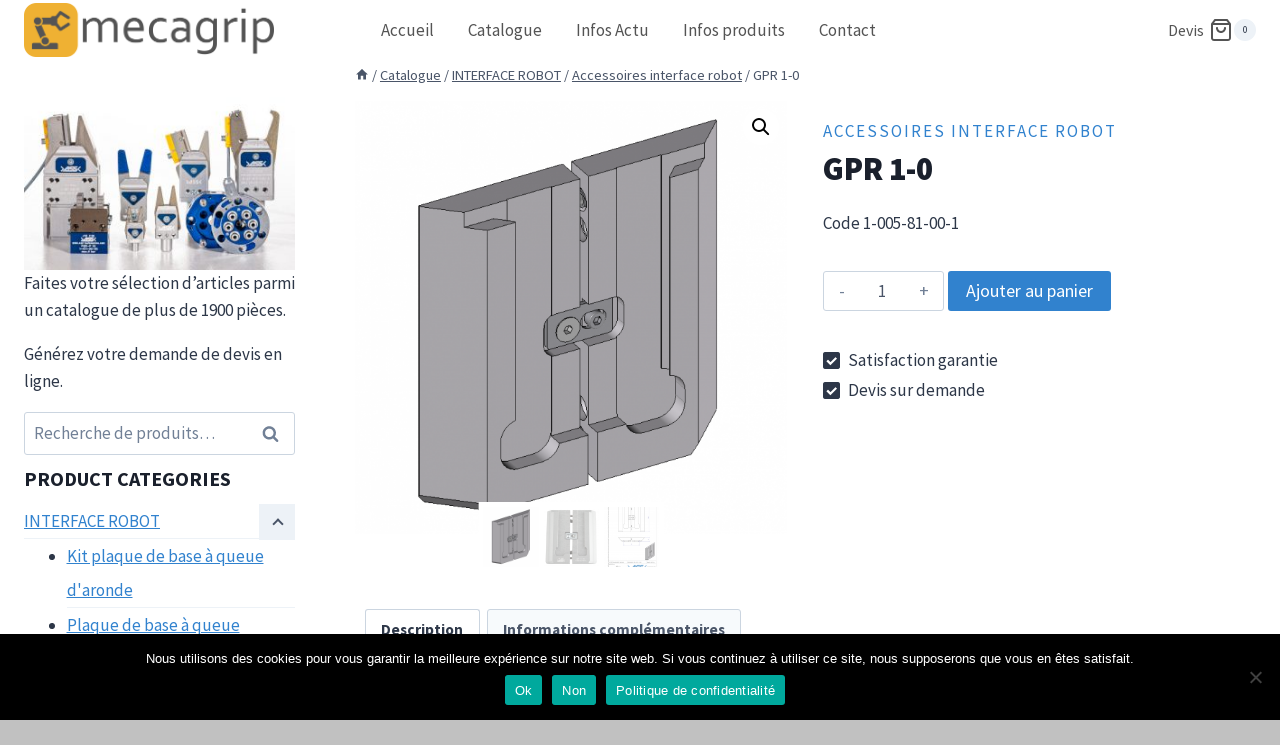

--- FILE ---
content_type: text/html; charset=UTF-8
request_url: https://mecagrip.com/article/gpr-1-0/
body_size: 27519
content:
<!doctype html>
<html lang="fr-FR" class="no-js" itemtype="https://schema.org/IndividualProduct" itemscope>
<head>
	<meta charset="UTF-8">
	<meta name="viewport" content="width=device-width, initial-scale=1, minimum-scale=1">
	<meta name='robots' content='index, follow, max-image-preview:large, max-snippet:-1, max-video-preview:-1' />
	<style>img:is([sizes="auto" i], [sizes^="auto," i]) { contain-intrinsic-size: 3000px 1500px }</style>
	
	<!-- This site is optimized with the Yoast SEO plugin v25.6 - https://yoast.com/wordpress/plugins/seo/ -->
	<title>GPR 1-0 - mecagrip</title>
	<meta name="description" content="INTERFACE ROBOT | Accessoires interface robot | 1-005-81-00-1 | GPR 1-0 | Adaptateur GPM 0 -&gt; SWM 1 | MECAGRIP (revendeur ASS Automation GmbH)" />
	<link rel="canonical" href="https://mecagrip.com/article/gpr-1-0/" />
	<meta property="og:locale" content="fr_FR" />
	<meta property="og:type" content="article" />
	<meta property="og:title" content="GPR 1-0 - mecagrip" />
	<meta property="og:description" content="INTERFACE ROBOT | Accessoires interface robot | 1-005-81-00-1 | GPR 1-0 | Adaptateur GPM 0 -&gt; SWM 1 | MECAGRIP (revendeur ASS Automation GmbH)" />
	<meta property="og:url" content="https://mecagrip.com/article/gpr-1-0/" />
	<meta property="og:site_name" content="mecagrip" />
	<meta property="article:modified_time" content="2024-06-07T07:17:14+00:00" />
	<meta property="og:image" content="https://mecagrip.com/wp-content/uploads/2020/11/gpr-1-0.png" />
	<meta property="og:image:width" content="783" />
	<meta property="og:image:height" content="783" />
	<meta property="og:image:type" content="image/png" />
	<meta name="twitter:card" content="summary_large_image" />
	<meta name="twitter:label1" content="Durée de lecture estimée" />
	<meta name="twitter:data1" content="1 minute" />
	<script type="application/ld+json" class="yoast-schema-graph">{"@context":"https://schema.org","@graph":[{"@type":"WebPage","@id":"https://mecagrip.com/article/gpr-1-0/","url":"https://mecagrip.com/article/gpr-1-0/","name":"GPR 1-0 - mecagrip","isPartOf":{"@id":"https://mecagrip.com/#website"},"primaryImageOfPage":{"@id":"https://mecagrip.com/article/gpr-1-0/#primaryimage"},"image":{"@id":"https://mecagrip.com/article/gpr-1-0/#primaryimage"},"thumbnailUrl":"https://mecagrip.com/wp-content/uploads/2020/11/gpr-1-0.png","datePublished":"2020-11-18T08:15:01+00:00","dateModified":"2024-06-07T07:17:14+00:00","description":"INTERFACE ROBOT | Accessoires interface robot | 1-005-81-00-1 | GPR 1-0 | Adaptateur GPM 0 -> SWM 1 | MECAGRIP (revendeur ASS Automation GmbH)","breadcrumb":{"@id":"https://mecagrip.com/article/gpr-1-0/#breadcrumb"},"inLanguage":"fr-FR","potentialAction":[{"@type":"ReadAction","target":["https://mecagrip.com/article/gpr-1-0/"]}]},{"@type":"ImageObject","inLanguage":"fr-FR","@id":"https://mecagrip.com/article/gpr-1-0/#primaryimage","url":"https://mecagrip.com/wp-content/uploads/2020/11/gpr-1-0.png","contentUrl":"https://mecagrip.com/wp-content/uploads/2020/11/gpr-1-0.png","width":783,"height":783},{"@type":"BreadcrumbList","@id":"https://mecagrip.com/article/gpr-1-0/#breadcrumb","itemListElement":[{"@type":"ListItem","position":1,"name":"Accueil","item":"https://mecagrip.com/"},{"@type":"ListItem","position":2,"name":"Catalogue","item":"https://mecagrip.com/catalogue/"},{"@type":"ListItem","position":3,"name":"GPR 1-0"}]},{"@type":"WebSite","@id":"https://mecagrip.com/#website","url":"https://mecagrip.com/","name":"mecagrip","description":"Mains de préhension","publisher":{"@id":"https://mecagrip.com/#organization"},"potentialAction":[{"@type":"SearchAction","target":{"@type":"EntryPoint","urlTemplate":"https://mecagrip.com/?s={search_term_string}"},"query-input":{"@type":"PropertyValueSpecification","valueRequired":true,"valueName":"search_term_string"}}],"inLanguage":"fr-FR"},{"@type":"Organization","@id":"https://mecagrip.com/#organization","name":"Mecagrip","url":"https://mecagrip.com/","logo":{"@type":"ImageObject","inLanguage":"fr-FR","@id":"https://mecagrip.com/#/schema/logo/image/","url":"https://mecagrip.com/wp-content/uploads/2020/10/mecagrip.png","contentUrl":"https://mecagrip.com/wp-content/uploads/2020/10/mecagrip.png","width":508,"height":109,"caption":"Mecagrip"},"image":{"@id":"https://mecagrip.com/#/schema/logo/image/"},"sameAs":["https://www.linkedin.com/company/mecagrip/","https://www.youtube.com/channel/UCWm6HY99fVMQo-B53sV99tQ"]}]}</script>
	<!-- / Yoast SEO plugin. -->


<link rel='dns-prefetch' href='//www.googletagmanager.com' />
<link rel="alternate" type="application/rss+xml" title="mecagrip &raquo; Flux" href="https://mecagrip.com/feed/" />
<link rel="alternate" type="application/rss+xml" title="mecagrip &raquo; Flux des commentaires" href="https://mecagrip.com/comments/feed/" />
			<script>document.documentElement.classList.remove( 'no-js' );</script>
			<script>
window._wpemojiSettings = {"baseUrl":"https:\/\/s.w.org\/images\/core\/emoji\/16.0.1\/72x72\/","ext":".png","svgUrl":"https:\/\/s.w.org\/images\/core\/emoji\/16.0.1\/svg\/","svgExt":".svg","source":{"concatemoji":"https:\/\/mecagrip.com\/wp-includes\/js\/wp-emoji-release.min.js?ver=6.8.3"}};
/*! This file is auto-generated */
!function(s,n){var o,i,e;function c(e){try{var t={supportTests:e,timestamp:(new Date).valueOf()};sessionStorage.setItem(o,JSON.stringify(t))}catch(e){}}function p(e,t,n){e.clearRect(0,0,e.canvas.width,e.canvas.height),e.fillText(t,0,0);var t=new Uint32Array(e.getImageData(0,0,e.canvas.width,e.canvas.height).data),a=(e.clearRect(0,0,e.canvas.width,e.canvas.height),e.fillText(n,0,0),new Uint32Array(e.getImageData(0,0,e.canvas.width,e.canvas.height).data));return t.every(function(e,t){return e===a[t]})}function u(e,t){e.clearRect(0,0,e.canvas.width,e.canvas.height),e.fillText(t,0,0);for(var n=e.getImageData(16,16,1,1),a=0;a<n.data.length;a++)if(0!==n.data[a])return!1;return!0}function f(e,t,n,a){switch(t){case"flag":return n(e,"\ud83c\udff3\ufe0f\u200d\u26a7\ufe0f","\ud83c\udff3\ufe0f\u200b\u26a7\ufe0f")?!1:!n(e,"\ud83c\udde8\ud83c\uddf6","\ud83c\udde8\u200b\ud83c\uddf6")&&!n(e,"\ud83c\udff4\udb40\udc67\udb40\udc62\udb40\udc65\udb40\udc6e\udb40\udc67\udb40\udc7f","\ud83c\udff4\u200b\udb40\udc67\u200b\udb40\udc62\u200b\udb40\udc65\u200b\udb40\udc6e\u200b\udb40\udc67\u200b\udb40\udc7f");case"emoji":return!a(e,"\ud83e\udedf")}return!1}function g(e,t,n,a){var r="undefined"!=typeof WorkerGlobalScope&&self instanceof WorkerGlobalScope?new OffscreenCanvas(300,150):s.createElement("canvas"),o=r.getContext("2d",{willReadFrequently:!0}),i=(o.textBaseline="top",o.font="600 32px Arial",{});return e.forEach(function(e){i[e]=t(o,e,n,a)}),i}function t(e){var t=s.createElement("script");t.src=e,t.defer=!0,s.head.appendChild(t)}"undefined"!=typeof Promise&&(o="wpEmojiSettingsSupports",i=["flag","emoji"],n.supports={everything:!0,everythingExceptFlag:!0},e=new Promise(function(e){s.addEventListener("DOMContentLoaded",e,{once:!0})}),new Promise(function(t){var n=function(){try{var e=JSON.parse(sessionStorage.getItem(o));if("object"==typeof e&&"number"==typeof e.timestamp&&(new Date).valueOf()<e.timestamp+604800&&"object"==typeof e.supportTests)return e.supportTests}catch(e){}return null}();if(!n){if("undefined"!=typeof Worker&&"undefined"!=typeof OffscreenCanvas&&"undefined"!=typeof URL&&URL.createObjectURL&&"undefined"!=typeof Blob)try{var e="postMessage("+g.toString()+"("+[JSON.stringify(i),f.toString(),p.toString(),u.toString()].join(",")+"));",a=new Blob([e],{type:"text/javascript"}),r=new Worker(URL.createObjectURL(a),{name:"wpTestEmojiSupports"});return void(r.onmessage=function(e){c(n=e.data),r.terminate(),t(n)})}catch(e){}c(n=g(i,f,p,u))}t(n)}).then(function(e){for(var t in e)n.supports[t]=e[t],n.supports.everything=n.supports.everything&&n.supports[t],"flag"!==t&&(n.supports.everythingExceptFlag=n.supports.everythingExceptFlag&&n.supports[t]);n.supports.everythingExceptFlag=n.supports.everythingExceptFlag&&!n.supports.flag,n.DOMReady=!1,n.readyCallback=function(){n.DOMReady=!0}}).then(function(){return e}).then(function(){var e;n.supports.everything||(n.readyCallback(),(e=n.source||{}).concatemoji?t(e.concatemoji):e.wpemoji&&e.twemoji&&(t(e.twemoji),t(e.wpemoji)))}))}((window,document),window._wpemojiSettings);
</script>
<style id='wp-emoji-styles-inline-css'>

	img.wp-smiley, img.emoji {
		display: inline !important;
		border: none !important;
		box-shadow: none !important;
		height: 1em !important;
		width: 1em !important;
		margin: 0 0.07em !important;
		vertical-align: -0.1em !important;
		background: none !important;
		padding: 0 !important;
	}
</style>
<link rel='stylesheet' id='wp-block-library-css' href='https://mecagrip.com/wp-includes/css/dist/block-library/style.min.css?ver=6.8.3' media='all' />
<style id='classic-theme-styles-inline-css'>
/*! This file is auto-generated */
.wp-block-button__link{color:#fff;background-color:#32373c;border-radius:9999px;box-shadow:none;text-decoration:none;padding:calc(.667em + 2px) calc(1.333em + 2px);font-size:1.125em}.wp-block-file__button{background:#32373c;color:#fff;text-decoration:none}
</style>
<style id='wc-cart-button-cart-pdf-button-style-inline-css'>
.cart-pdf-button{display:inline-flex;justify-content:center;text-align:center}

</style>
<style id='global-styles-inline-css'>
:root{--wp--preset--aspect-ratio--square: 1;--wp--preset--aspect-ratio--4-3: 4/3;--wp--preset--aspect-ratio--3-4: 3/4;--wp--preset--aspect-ratio--3-2: 3/2;--wp--preset--aspect-ratio--2-3: 2/3;--wp--preset--aspect-ratio--16-9: 16/9;--wp--preset--aspect-ratio--9-16: 9/16;--wp--preset--color--black: #000000;--wp--preset--color--cyan-bluish-gray: #abb8c3;--wp--preset--color--white: #ffffff;--wp--preset--color--pale-pink: #f78da7;--wp--preset--color--vivid-red: #cf2e2e;--wp--preset--color--luminous-vivid-orange: #ff6900;--wp--preset--color--luminous-vivid-amber: #fcb900;--wp--preset--color--light-green-cyan: #7bdcb5;--wp--preset--color--vivid-green-cyan: #00d084;--wp--preset--color--pale-cyan-blue: #8ed1fc;--wp--preset--color--vivid-cyan-blue: #0693e3;--wp--preset--color--vivid-purple: #9b51e0;--wp--preset--color--theme-palette-1: var(--global-palette1);--wp--preset--color--theme-palette-2: var(--global-palette2);--wp--preset--color--theme-palette-3: var(--global-palette3);--wp--preset--color--theme-palette-4: var(--global-palette4);--wp--preset--color--theme-palette-5: var(--global-palette5);--wp--preset--color--theme-palette-6: var(--global-palette6);--wp--preset--color--theme-palette-7: var(--global-palette7);--wp--preset--color--theme-palette-8: var(--global-palette8);--wp--preset--color--theme-palette-9: var(--global-palette9);--wp--preset--gradient--vivid-cyan-blue-to-vivid-purple: linear-gradient(135deg,rgba(6,147,227,1) 0%,rgb(155,81,224) 100%);--wp--preset--gradient--light-green-cyan-to-vivid-green-cyan: linear-gradient(135deg,rgb(122,220,180) 0%,rgb(0,208,130) 100%);--wp--preset--gradient--luminous-vivid-amber-to-luminous-vivid-orange: linear-gradient(135deg,rgba(252,185,0,1) 0%,rgba(255,105,0,1) 100%);--wp--preset--gradient--luminous-vivid-orange-to-vivid-red: linear-gradient(135deg,rgba(255,105,0,1) 0%,rgb(207,46,46) 100%);--wp--preset--gradient--very-light-gray-to-cyan-bluish-gray: linear-gradient(135deg,rgb(238,238,238) 0%,rgb(169,184,195) 100%);--wp--preset--gradient--cool-to-warm-spectrum: linear-gradient(135deg,rgb(74,234,220) 0%,rgb(151,120,209) 20%,rgb(207,42,186) 40%,rgb(238,44,130) 60%,rgb(251,105,98) 80%,rgb(254,248,76) 100%);--wp--preset--gradient--blush-light-purple: linear-gradient(135deg,rgb(255,206,236) 0%,rgb(152,150,240) 100%);--wp--preset--gradient--blush-bordeaux: linear-gradient(135deg,rgb(254,205,165) 0%,rgb(254,45,45) 50%,rgb(107,0,62) 100%);--wp--preset--gradient--luminous-dusk: linear-gradient(135deg,rgb(255,203,112) 0%,rgb(199,81,192) 50%,rgb(65,88,208) 100%);--wp--preset--gradient--pale-ocean: linear-gradient(135deg,rgb(255,245,203) 0%,rgb(182,227,212) 50%,rgb(51,167,181) 100%);--wp--preset--gradient--electric-grass: linear-gradient(135deg,rgb(202,248,128) 0%,rgb(113,206,126) 100%);--wp--preset--gradient--midnight: linear-gradient(135deg,rgb(2,3,129) 0%,rgb(40,116,252) 100%);--wp--preset--font-size--small: var(--global-font-size-small);--wp--preset--font-size--medium: var(--global-font-size-medium);--wp--preset--font-size--large: var(--global-font-size-large);--wp--preset--font-size--x-large: 42px;--wp--preset--font-size--larger: var(--global-font-size-larger);--wp--preset--font-size--xxlarge: var(--global-font-size-xxlarge);--wp--preset--spacing--20: 0.44rem;--wp--preset--spacing--30: 0.67rem;--wp--preset--spacing--40: 1rem;--wp--preset--spacing--50: 1.5rem;--wp--preset--spacing--60: 2.25rem;--wp--preset--spacing--70: 3.38rem;--wp--preset--spacing--80: 5.06rem;--wp--preset--shadow--natural: 6px 6px 9px rgba(0, 0, 0, 0.2);--wp--preset--shadow--deep: 12px 12px 50px rgba(0, 0, 0, 0.4);--wp--preset--shadow--sharp: 6px 6px 0px rgba(0, 0, 0, 0.2);--wp--preset--shadow--outlined: 6px 6px 0px -3px rgba(255, 255, 255, 1), 6px 6px rgba(0, 0, 0, 1);--wp--preset--shadow--crisp: 6px 6px 0px rgba(0, 0, 0, 1);}:where(.is-layout-flex){gap: 0.5em;}:where(.is-layout-grid){gap: 0.5em;}body .is-layout-flex{display: flex;}.is-layout-flex{flex-wrap: wrap;align-items: center;}.is-layout-flex > :is(*, div){margin: 0;}body .is-layout-grid{display: grid;}.is-layout-grid > :is(*, div){margin: 0;}:where(.wp-block-columns.is-layout-flex){gap: 2em;}:where(.wp-block-columns.is-layout-grid){gap: 2em;}:where(.wp-block-post-template.is-layout-flex){gap: 1.25em;}:where(.wp-block-post-template.is-layout-grid){gap: 1.25em;}.has-black-color{color: var(--wp--preset--color--black) !important;}.has-cyan-bluish-gray-color{color: var(--wp--preset--color--cyan-bluish-gray) !important;}.has-white-color{color: var(--wp--preset--color--white) !important;}.has-pale-pink-color{color: var(--wp--preset--color--pale-pink) !important;}.has-vivid-red-color{color: var(--wp--preset--color--vivid-red) !important;}.has-luminous-vivid-orange-color{color: var(--wp--preset--color--luminous-vivid-orange) !important;}.has-luminous-vivid-amber-color{color: var(--wp--preset--color--luminous-vivid-amber) !important;}.has-light-green-cyan-color{color: var(--wp--preset--color--light-green-cyan) !important;}.has-vivid-green-cyan-color{color: var(--wp--preset--color--vivid-green-cyan) !important;}.has-pale-cyan-blue-color{color: var(--wp--preset--color--pale-cyan-blue) !important;}.has-vivid-cyan-blue-color{color: var(--wp--preset--color--vivid-cyan-blue) !important;}.has-vivid-purple-color{color: var(--wp--preset--color--vivid-purple) !important;}.has-black-background-color{background-color: var(--wp--preset--color--black) !important;}.has-cyan-bluish-gray-background-color{background-color: var(--wp--preset--color--cyan-bluish-gray) !important;}.has-white-background-color{background-color: var(--wp--preset--color--white) !important;}.has-pale-pink-background-color{background-color: var(--wp--preset--color--pale-pink) !important;}.has-vivid-red-background-color{background-color: var(--wp--preset--color--vivid-red) !important;}.has-luminous-vivid-orange-background-color{background-color: var(--wp--preset--color--luminous-vivid-orange) !important;}.has-luminous-vivid-amber-background-color{background-color: var(--wp--preset--color--luminous-vivid-amber) !important;}.has-light-green-cyan-background-color{background-color: var(--wp--preset--color--light-green-cyan) !important;}.has-vivid-green-cyan-background-color{background-color: var(--wp--preset--color--vivid-green-cyan) !important;}.has-pale-cyan-blue-background-color{background-color: var(--wp--preset--color--pale-cyan-blue) !important;}.has-vivid-cyan-blue-background-color{background-color: var(--wp--preset--color--vivid-cyan-blue) !important;}.has-vivid-purple-background-color{background-color: var(--wp--preset--color--vivid-purple) !important;}.has-black-border-color{border-color: var(--wp--preset--color--black) !important;}.has-cyan-bluish-gray-border-color{border-color: var(--wp--preset--color--cyan-bluish-gray) !important;}.has-white-border-color{border-color: var(--wp--preset--color--white) !important;}.has-pale-pink-border-color{border-color: var(--wp--preset--color--pale-pink) !important;}.has-vivid-red-border-color{border-color: var(--wp--preset--color--vivid-red) !important;}.has-luminous-vivid-orange-border-color{border-color: var(--wp--preset--color--luminous-vivid-orange) !important;}.has-luminous-vivid-amber-border-color{border-color: var(--wp--preset--color--luminous-vivid-amber) !important;}.has-light-green-cyan-border-color{border-color: var(--wp--preset--color--light-green-cyan) !important;}.has-vivid-green-cyan-border-color{border-color: var(--wp--preset--color--vivid-green-cyan) !important;}.has-pale-cyan-blue-border-color{border-color: var(--wp--preset--color--pale-cyan-blue) !important;}.has-vivid-cyan-blue-border-color{border-color: var(--wp--preset--color--vivid-cyan-blue) !important;}.has-vivid-purple-border-color{border-color: var(--wp--preset--color--vivid-purple) !important;}.has-vivid-cyan-blue-to-vivid-purple-gradient-background{background: var(--wp--preset--gradient--vivid-cyan-blue-to-vivid-purple) !important;}.has-light-green-cyan-to-vivid-green-cyan-gradient-background{background: var(--wp--preset--gradient--light-green-cyan-to-vivid-green-cyan) !important;}.has-luminous-vivid-amber-to-luminous-vivid-orange-gradient-background{background: var(--wp--preset--gradient--luminous-vivid-amber-to-luminous-vivid-orange) !important;}.has-luminous-vivid-orange-to-vivid-red-gradient-background{background: var(--wp--preset--gradient--luminous-vivid-orange-to-vivid-red) !important;}.has-very-light-gray-to-cyan-bluish-gray-gradient-background{background: var(--wp--preset--gradient--very-light-gray-to-cyan-bluish-gray) !important;}.has-cool-to-warm-spectrum-gradient-background{background: var(--wp--preset--gradient--cool-to-warm-spectrum) !important;}.has-blush-light-purple-gradient-background{background: var(--wp--preset--gradient--blush-light-purple) !important;}.has-blush-bordeaux-gradient-background{background: var(--wp--preset--gradient--blush-bordeaux) !important;}.has-luminous-dusk-gradient-background{background: var(--wp--preset--gradient--luminous-dusk) !important;}.has-pale-ocean-gradient-background{background: var(--wp--preset--gradient--pale-ocean) !important;}.has-electric-grass-gradient-background{background: var(--wp--preset--gradient--electric-grass) !important;}.has-midnight-gradient-background{background: var(--wp--preset--gradient--midnight) !important;}.has-small-font-size{font-size: var(--wp--preset--font-size--small) !important;}.has-medium-font-size{font-size: var(--wp--preset--font-size--medium) !important;}.has-large-font-size{font-size: var(--wp--preset--font-size--large) !important;}.has-x-large-font-size{font-size: var(--wp--preset--font-size--x-large) !important;}
:where(.wp-block-post-template.is-layout-flex){gap: 1.25em;}:where(.wp-block-post-template.is-layout-grid){gap: 1.25em;}
:where(.wp-block-columns.is-layout-flex){gap: 2em;}:where(.wp-block-columns.is-layout-grid){gap: 2em;}
:root :where(.wp-block-pullquote){font-size: 1.5em;line-height: 1.6;}
</style>
<link rel='stylesheet' id='cookie-notice-front-css' href='https://mecagrip.com/wp-content/plugins/cookie-notice/css/front.min.css?ver=2.5.11' media='all' />
<link rel='stylesheet' id='wc-cart-pdf-css' href='https://mecagrip.com/wp-content/plugins/wc-cart-pdf/assets/css/wc-cart-pdf.css?ver=3.2.0' media='all' />
<link rel='stylesheet' id='photoswipe-css' href='https://mecagrip.com/wp-content/plugins/woocommerce/assets/css/photoswipe/photoswipe.min.css?ver=10.4.3' media='all' />
<link rel='stylesheet' id='photoswipe-default-skin-css' href='https://mecagrip.com/wp-content/plugins/woocommerce/assets/css/photoswipe/default-skin/default-skin.min.css?ver=10.4.3' media='all' />
<style id='woocommerce-inline-inline-css'>
.woocommerce form .form-row .required { visibility: visible; }
</style>
<link rel='stylesheet' id='kadence-global-css' href='https://mecagrip.com/wp-content/themes/kadence/assets/css/global.min.css?ver=1.2.26' media='all' />
<style id='kadence-global-inline-css'>
/* Kadence Base CSS */
:root{--global-palette1:#3182CE;--global-palette2:#2B6CB0;--global-palette3:#1A202C;--global-palette4:#2D3748;--global-palette5:#4A5568;--global-palette6:#718096;--global-palette7:#EDF2F7;--global-palette8:#F7FAFC;--global-palette9:#ffffff;--global-palette9rgb:255, 255, 255;--global-palette-highlight:var(--global-palette1);--global-palette-highlight-alt:var(--global-palette2);--global-palette-highlight-alt2:var(--global-palette9);--global-palette-btn-bg:var(--global-palette1);--global-palette-btn-bg-hover:var(--global-palette2);--global-palette-btn:var(--global-palette9);--global-palette-btn-hover:var(--global-palette9);--global-body-font-family:'Source Sans Pro', var(--global-fallback-font);--global-heading-font-family:inherit;--global-primary-nav-font-family:inherit;--global-fallback-font:sans-serif;--global-display-fallback-font:sans-serif;--global-content-width:1300px;--global-content-wide-width:calc(1300px + 230px);--global-content-narrow-width:850px;--global-content-edge-padding:1.5rem;--global-content-boxed-padding:2rem;--global-calc-content-width:calc(1300px - var(--global-content-edge-padding) - var(--global-content-edge-padding) );--wp--style--global--content-size:var(--global-calc-content-width);}.wp-site-blocks{--global-vw:calc( 100vw - ( 0.5 * var(--scrollbar-offset)));}body{background:#c1c1c1;}body, input, select, optgroup, textarea{font-style:normal;font-weight:normal;font-size:17px;line-height:1.6;font-family:var(--global-body-font-family);color:var(--global-palette4);}.content-bg, body.content-style-unboxed .site{background:var(--global-palette9);}h1,h2,h3,h4,h5,h6{font-family:var(--global-heading-font-family);}h1{font-style:normal;font-weight:900;font-size:32px;line-height:1.5;color:var(--global-palette3);}h2{font-weight:700;font-size:28px;line-height:1.5;color:var(--global-palette3);}h3{font-weight:700;font-size:24px;line-height:1.5;color:var(--global-palette3);}h4{font-weight:700;font-size:22px;line-height:1.5;color:var(--global-palette4);}h5{font-weight:700;font-size:20px;line-height:1.5;color:var(--global-palette4);}h6{font-weight:700;font-size:18px;line-height:1.5;color:var(--global-palette5);}.entry-hero h1{font-style:normal;font-size:38px;color:var(--global-palette9);}@media all and (max-width: 767px){.wp-site-blocks .entry-hero h1{font-size:36px;}}.entry-hero .kadence-breadcrumbs{max-width:1300px;}.site-container, .site-header-row-layout-contained, .site-footer-row-layout-contained, .entry-hero-layout-contained, .comments-area, .alignfull > .wp-block-cover__inner-container, .alignwide > .wp-block-cover__inner-container{max-width:var(--global-content-width);}.content-width-narrow .content-container.site-container, .content-width-narrow .hero-container.site-container{max-width:var(--global-content-narrow-width);}@media all and (min-width: 1530px){.wp-site-blocks .content-container  .alignwide{margin-left:-115px;margin-right:-115px;width:unset;max-width:unset;}}@media all and (min-width: 1110px){.content-width-narrow .wp-site-blocks .content-container .alignwide{margin-left:-130px;margin-right:-130px;width:unset;max-width:unset;}}.content-style-boxed .wp-site-blocks .entry-content .alignwide{margin-left:calc( -1 * var( --global-content-boxed-padding ) );margin-right:calc( -1 * var( --global-content-boxed-padding ) );}.content-area{margin-top:5rem;margin-bottom:5rem;}@media all and (max-width: 1024px){.content-area{margin-top:3rem;margin-bottom:3rem;}}@media all and (max-width: 767px){.content-area{margin-top:2rem;margin-bottom:2rem;}}@media all and (max-width: 1024px){:root{--global-content-boxed-padding:2rem;}}@media all and (max-width: 767px){:root{--global-content-boxed-padding:2rem;}}.entry-content-wrap{padding:2rem;}@media all and (max-width: 1024px){.entry-content-wrap{padding:2rem;}}@media all and (max-width: 767px){.entry-content-wrap{padding:2rem;}}.entry.single-entry{box-shadow:0px 15px 15px -10px var(--global-palette9);border-radius:0px 0px 0px 0px;}.entry.loop-entry{box-shadow:0px 15px 15px -10px rgba(0,0,0,0.05);}.loop-entry .entry-content-wrap{padding:2rem;}@media all and (max-width: 1024px){.loop-entry .entry-content-wrap{padding:2rem;}}@media all and (max-width: 767px){.loop-entry .entry-content-wrap{padding:1.5rem;}}.has-sidebar:not(.has-left-sidebar) .content-container{grid-template-columns:1fr 22%;}.has-sidebar.has-left-sidebar .content-container{grid-template-columns:22% 1fr;}.primary-sidebar.widget-area .widget{margin-bottom:0.5em;color:var(--global-palette4);}.primary-sidebar.widget-area .widget-title{font-weight:700;font-size:20px;line-height:1.5;color:var(--global-palette3);}button, .button, .wp-block-button__link, input[type="button"], input[type="reset"], input[type="submit"], .fl-button, .elementor-button-wrapper .elementor-button, .wc-block-components-checkout-place-order-button, .wc-block-cart__submit{box-shadow:0px 0px 0px -7px rgba(0,0,0,0);}button:hover, button:focus, button:active, .button:hover, .button:focus, .button:active, .wp-block-button__link:hover, .wp-block-button__link:focus, .wp-block-button__link:active, input[type="button"]:hover, input[type="button"]:focus, input[type="button"]:active, input[type="reset"]:hover, input[type="reset"]:focus, input[type="reset"]:active, input[type="submit"]:hover, input[type="submit"]:focus, input[type="submit"]:active, .elementor-button-wrapper .elementor-button:hover, .elementor-button-wrapper .elementor-button:focus, .elementor-button-wrapper .elementor-button:active, .wc-block-cart__submit:hover{box-shadow:0px 15px 25px -7px rgba(0,0,0,0.1);}.kb-button.kb-btn-global-outline.kb-btn-global-inherit{padding-top:calc(px - 2px);padding-right:calc(px - 2px);padding-bottom:calc(px - 2px);padding-left:calc(px - 2px);}@media all and (min-width: 1025px){.transparent-header .entry-hero .entry-hero-container-inner{padding-top:60px;}}@media all and (max-width: 1024px){.mobile-transparent-header .entry-hero .entry-hero-container-inner{padding-top:60px;}}@media all and (max-width: 767px){.mobile-transparent-header .entry-hero .entry-hero-container-inner{padding-top:60px;}}#kt-scroll-up-reader, #kt-scroll-up{border-radius:0px 0px 0px 0px;bottom:30px;font-size:2.9em;padding:0.4em 0.4em 0.4em 0.4em;}#kt-scroll-up-reader.scroll-up-side-right, #kt-scroll-up.scroll-up-side-right{right:30px;}#kt-scroll-up-reader.scroll-up-side-left, #kt-scroll-up.scroll-up-side-left{left:30px;}
/* Kadence Header CSS */
.wp-site-blocks #mobile-header{display:block;}.wp-site-blocks #main-header{display:none;}@media all and (min-width: 850px){.wp-site-blocks #mobile-header{display:none;}.wp-site-blocks #main-header{display:block;}}@media all and (max-width: 849px){.mobile-transparent-header #masthead{position:absolute;left:0px;right:0px;z-index:100;}.kadence-scrollbar-fixer.mobile-transparent-header #masthead{right:var(--scrollbar-offset,0);}.mobile-transparent-header #masthead, .mobile-transparent-header .site-top-header-wrap .site-header-row-container-inner, .mobile-transparent-header .site-main-header-wrap .site-header-row-container-inner, .mobile-transparent-header .site-bottom-header-wrap .site-header-row-container-inner{background:transparent;}.site-header-row-tablet-layout-fullwidth, .site-header-row-tablet-layout-standard{padding:0px;}}@media all and (min-width: 850px){.transparent-header #masthead{position:absolute;left:0px;right:0px;z-index:100;}.transparent-header.kadence-scrollbar-fixer #masthead{right:var(--scrollbar-offset,0);}.transparent-header #masthead, .transparent-header .site-top-header-wrap .site-header-row-container-inner, .transparent-header .site-main-header-wrap .site-header-row-container-inner, .transparent-header .site-bottom-header-wrap .site-header-row-container-inner{background:transparent;}}.site-branding a.brand img{max-width:250px;}.site-branding a.brand img.svg-logo-image{width:250px;}@media all and (max-width: 849px){.site-branding a.brand img{max-width:190px;}.site-branding a.brand img.svg-logo-image{width:190px;}}@media all and (max-width: 767px){.site-branding a.brand img{max-width:150px;}.site-branding a.brand img.svg-logo-image{width:150px;}}.site-branding{padding:0px 80px 0px 0px;}#masthead, #masthead .kadence-sticky-header.item-is-fixed:not(.item-at-start):not(.site-header-row-container):not(.site-main-header-wrap), #masthead .kadence-sticky-header.item-is-fixed:not(.item-at-start) > .site-header-row-container-inner{background:#ffffff;}.site-main-header-inner-wrap{min-height:60px;}.transparent-header .header-navigation .header-menu-container > ul > li.menu-item > a{color:#545454;}.mobile-transparent-header .mobile-toggle-open-container .menu-toggle-open, .transparent-header .search-toggle-open-container .search-toggle-open{color:#545454;}.transparent-header #main-header .header-cart-wrap .header-cart-button, .mobile-transparent-header #mobile-header .header-mobile-cart-wrap .header-cart-button{color:#545454;}.header-navigation[class*="header-navigation-style-underline"] .header-menu-container.primary-menu-container>ul>li>a:after{width:calc( 100% - 2em);}.main-navigation .primary-menu-container > ul > li.menu-item > a{padding-left:calc(2em / 2);padding-right:calc(2em / 2);color:#545454;background:rgba(34,34,34,0);}.main-navigation .primary-menu-container > ul > li.menu-item .dropdown-nav-special-toggle{right:calc(2em / 2);}.main-navigation .primary-menu-container > ul > li.menu-item > a:hover{color:var(--global-palette9);background:#545454;}.main-navigation .primary-menu-container > ul > li.menu-item.current-menu-item > a{color:var(--global-palette9);background:#c1c1c1;}.header-navigation .header-menu-container ul ul.sub-menu, .header-navigation .header-menu-container ul ul.submenu{background:var(--global-palette3);box-shadow:0px 2px 13px 0px rgba(0,0,0,0.1);}.header-navigation .header-menu-container ul ul li.menu-item, .header-menu-container ul.menu > li.kadence-menu-mega-enabled > ul > li.menu-item > a{border-bottom:1px solid rgba(255,255,255,0.1);}.header-navigation .header-menu-container ul ul li.menu-item > a{width:200px;padding-top:1em;padding-bottom:1em;color:var(--global-palette8);font-size:12px;}.header-navigation .header-menu-container ul ul li.menu-item > a:hover{color:var(--global-palette9);background:var(--global-palette4);}.header-navigation .header-menu-container ul ul li.menu-item.current-menu-item > a{color:var(--global-palette9);background:var(--global-palette4);}.mobile-toggle-open-container .menu-toggle-open, .mobile-toggle-open-container .menu-toggle-open:focus{color:var(--global-palette9);padding:0.4em 0.6em 0.4em 0.6em;font-size:14px;}.mobile-toggle-open-container .menu-toggle-open.menu-toggle-style-bordered{border:1px solid currentColor;}.mobile-toggle-open-container .menu-toggle-open .menu-toggle-icon{font-size:20px;}.mobile-toggle-open-container .menu-toggle-open:hover, .mobile-toggle-open-container .menu-toggle-open:focus-visible{color:var(--global-palette9);}.mobile-navigation ul li{font-size:14px;}.mobile-navigation ul li a{padding-top:1em;padding-bottom:1em;}.mobile-navigation ul li > a, .mobile-navigation ul li.menu-item-has-children > .drawer-nav-drop-wrap{color:var(--global-palette8);}.mobile-navigation ul li.current-menu-item > a, .mobile-navigation ul li.current-menu-item.menu-item-has-children > .drawer-nav-drop-wrap{color:var(--global-palette-highlight);}.mobile-navigation ul li.menu-item-has-children .drawer-nav-drop-wrap, .mobile-navigation ul li:not(.menu-item-has-children) a{border-bottom:1px solid rgba(255,255,255,0.1);}.mobile-navigation:not(.drawer-navigation-parent-toggle-true) ul li.menu-item-has-children .drawer-nav-drop-wrap button{border-left:1px solid rgba(255,255,255,0.1);}#mobile-drawer .drawer-header .drawer-toggle{padding:0.6em 0.15em 0.6em 0.15em;font-size:24px;}.site-header-item .header-cart-wrap .header-cart-inner-wrap .header-cart-button{color:#545454;}.site-header-item .header-cart-wrap .header-cart-inner-wrap .header-cart-button:hover{color:var(--global-palette3);}.header-cart-wrap .header-cart-button .kadence-svg-iconset{font-size:1.5em;}.header-mobile-cart-wrap .header-cart-inner-wrap .header-cart-button{color:var(--global-palette9);}.header-mobile-cart-wrap .header-cart-inner-wrap .header-cart-button:hover{color:var(--global-palette9);}
/* Kadence Footer CSS */
#colophon{background:#545454;}.site-middle-footer-wrap .site-footer-row-container-inner{font-style:normal;color:var(--global-palette9);}.site-footer .site-middle-footer-wrap a:where(:not(.button):not(.wp-block-button__link):not(.wp-element-button)){color:var(--global-palette9);}.site-footer .site-middle-footer-wrap a:where(:not(.button):not(.wp-block-button__link):not(.wp-element-button)):hover{color:var(--global-palette7);}.site-middle-footer-inner-wrap{padding-top:20px;padding-bottom:10px;grid-column-gap:30px;grid-row-gap:30px;}.site-middle-footer-inner-wrap .widget{margin-bottom:30px;}.site-middle-footer-inner-wrap .widget-area .widget-title{font-style:normal;color:var(--global-palette9);}.site-middle-footer-inner-wrap .site-footer-section:not(:last-child):after{right:calc(-30px / 2);}.site-bottom-footer-wrap .site-footer-row-container-inner{font-style:normal;color:var(--global-palette9);}.site-footer .site-bottom-footer-wrap a:where(:not(.button):not(.wp-block-button__link):not(.wp-element-button)){color:var(--global-palette9);}.site-footer .site-bottom-footer-wrap a:where(:not(.button):not(.wp-block-button__link):not(.wp-element-button)):hover{color:var(--global-palette7);}.site-bottom-footer-inner-wrap{padding-top:20px;padding-bottom:20px;grid-column-gap:30px;}.site-bottom-footer-inner-wrap .widget{margin-bottom:30px;}.site-bottom-footer-inner-wrap .site-footer-section:not(:last-child):after{right:calc(-30px / 2);}.footer-social-wrap .footer-social-inner-wrap{font-size:1em;gap:0.3em;}.site-footer .site-footer-wrap .site-footer-section .footer-social-wrap .footer-social-inner-wrap .social-button{color:var(--global-palette9);border:2px solid currentColor;border-color:var(--global-palette9);border-radius:3px;}.site-footer .site-footer-wrap .site-footer-section .footer-social-wrap .footer-social-inner-wrap .social-button:hover{color:var(--global-palette9);border-color:var(--global-palette9);}#colophon .footer-html{margin:0px 0px 0px 0px;}#colophon .footer-navigation .footer-menu-container > ul > li > a{padding-left:calc(1.2em / 2);padding-right:calc(1.2em / 2);padding-top:calc(0.6em / 2);padding-bottom:calc(0.6em / 2);color:var(--global-palette9);}#colophon .footer-navigation .footer-menu-container > ul li a:hover{color:var(--global-palette-highlight);}#colophon .footer-navigation .footer-menu-container > ul li.current-menu-item > a{color:var(--global-palette3);}
/* Kadence Woo CSS */
.woocommerce table.shop_table td.product-quantity{min-width:130px;}.entry-hero.product-hero-section .entry-header{min-height:200px;}.product-title .single-category{font-weight:700;font-size:32px;line-height:1.5;color:var(--global-palette3);}.wp-site-blocks .product-hero-section .extra-title{font-weight:700;font-size:32px;line-height:1.5;}.entry-hero.product-archive-hero-section .entry-header{min-height:66px;}.woocommerce ul.products.woo-archive-btn-button .product-action-wrap .button:not(.kb-button), .woocommerce ul.products li.woo-archive-btn-button .button:not(.kb-button), .wc-block-grid__product.woo-archive-btn-button .product-details .wc-block-grid__product-add-to-cart .wp-block-button__link{border:2px none transparent;box-shadow:0px 0px 0px 0px rgba(0,0,0,0.0);}.woocommerce ul.products.woo-archive-btn-button .product-action-wrap .button:not(.kb-button):hover, .woocommerce ul.products li.woo-archive-btn-button .button:not(.kb-button):hover, .wc-block-grid__product.woo-archive-btn-button .product-details .wc-block-grid__product-add-to-cart .wp-block-button__link:hover{box-shadow:0px 0px 0px 0px rgba(0,0,0,0);}
</style>
<link rel='stylesheet' id='kadence-simplelightbox-css-css' href='https://mecagrip.com/wp-content/themes/kadence/assets/css/simplelightbox.min.css?ver=1.2.26' media='all' />
<link rel='stylesheet' id='kadence-woocommerce-css' href='https://mecagrip.com/wp-content/themes/kadence/assets/css/woocommerce.min.css?ver=1.2.26' media='all' />
<style id='kadence-blocks-global-variables-inline-css'>
:root {--global-kb-font-size-sm:clamp(0.8rem, 0.73rem + 0.217vw, 0.9rem);--global-kb-font-size-md:clamp(1.1rem, 0.995rem + 0.326vw, 1.25rem);--global-kb-font-size-lg:clamp(1.75rem, 1.576rem + 0.543vw, 2rem);--global-kb-font-size-xl:clamp(2.25rem, 1.728rem + 1.63vw, 3rem);--global-kb-font-size-xxl:clamp(2.5rem, 1.456rem + 3.26vw, 4rem);--global-kb-font-size-xxxl:clamp(2.75rem, 0.489rem + 7.065vw, 6rem);}
</style>
<script id="woocommerce-google-analytics-integration-gtag-js-after">
/* Google Analytics for WooCommerce (gtag.js) */
					window.dataLayer = window.dataLayer || [];
					function gtag(){dataLayer.push(arguments);}
					// Set up default consent state.
					for ( const mode of [{"analytics_storage":"denied","ad_storage":"denied","ad_user_data":"denied","ad_personalization":"denied","region":["AT","BE","BG","HR","CY","CZ","DK","EE","FI","FR","DE","GR","HU","IS","IE","IT","LV","LI","LT","LU","MT","NL","NO","PL","PT","RO","SK","SI","ES","SE","GB","CH"]}] || [] ) {
						gtag( "consent", "default", { "wait_for_update": 500, ...mode } );
					}
					gtag("js", new Date());
					gtag("set", "developer_id.dOGY3NW", true);
					gtag("config", "UA-184594724-1", {"track_404":true,"allow_google_signals":true,"logged_in":false,"linker":{"domains":[],"allow_incoming":false},"custom_map":{"dimension1":"logged_in"}});
</script>
<script src="https://mecagrip.com/wp-includes/js/jquery/jquery.min.js?ver=3.7.1" id="jquery-core-js"></script>
<script src="https://mecagrip.com/wp-includes/js/jquery/jquery-migrate.min.js?ver=3.4.1" id="jquery-migrate-js"></script>
<script id="cookie-notice-front-js-before">
var cnArgs = {"ajaxUrl":"https:\/\/mecagrip.com\/wp-admin\/admin-ajax.php","nonce":"1e1acd5aff","hideEffect":"fade","position":"bottom","onScroll":false,"onScrollOffset":100,"onClick":false,"cookieName":"cookie_notice_accepted","cookieTime":2592000,"cookieTimeRejected":2592000,"globalCookie":false,"redirection":false,"cache":false,"revokeCookies":false,"revokeCookiesOpt":"automatic"};
</script>
<script src="https://mecagrip.com/wp-content/plugins/cookie-notice/js/front.min.js?ver=2.5.11" id="cookie-notice-front-js"></script>
<script src="https://mecagrip.com/wp-content/plugins/woocommerce/assets/js/jquery-blockui/jquery.blockUI.min.js?ver=2.7.0-wc.10.4.3" id="wc-jquery-blockui-js" defer data-wp-strategy="defer"></script>
<script id="wc-add-to-cart-js-extra">
var wc_add_to_cart_params = {"ajax_url":"\/wp-admin\/admin-ajax.php","wc_ajax_url":"\/?wc-ajax=%%endpoint%%","i18n_view_cart":"Voir le panier","cart_url":"https:\/\/mecagrip.com\/cart\/","is_cart":"","cart_redirect_after_add":"no"};
</script>
<script src="https://mecagrip.com/wp-content/plugins/woocommerce/assets/js/frontend/add-to-cart.min.js?ver=10.4.3" id="wc-add-to-cart-js" defer data-wp-strategy="defer"></script>
<script src="https://mecagrip.com/wp-content/plugins/woocommerce/assets/js/zoom/jquery.zoom.min.js?ver=1.7.21-wc.10.4.3" id="wc-zoom-js" defer data-wp-strategy="defer"></script>
<script src="https://mecagrip.com/wp-content/plugins/woocommerce/assets/js/flexslider/jquery.flexslider.min.js?ver=2.7.2-wc.10.4.3" id="wc-flexslider-js" defer data-wp-strategy="defer"></script>
<script src="https://mecagrip.com/wp-content/plugins/woocommerce/assets/js/photoswipe/photoswipe.min.js?ver=4.1.1-wc.10.4.3" id="wc-photoswipe-js" defer data-wp-strategy="defer"></script>
<script src="https://mecagrip.com/wp-content/plugins/woocommerce/assets/js/photoswipe/photoswipe-ui-default.min.js?ver=4.1.1-wc.10.4.3" id="wc-photoswipe-ui-default-js" defer data-wp-strategy="defer"></script>
<script id="wc-single-product-js-extra">
var wc_single_product_params = {"i18n_required_rating_text":"Veuillez s\u00e9lectionner une note","i18n_rating_options":["1\u00a0\u00e9toile sur 5","2\u00a0\u00e9toiles sur 5","3\u00a0\u00e9toiles sur 5","4\u00a0\u00e9toiles sur 5","5\u00a0\u00e9toiles sur 5"],"i18n_product_gallery_trigger_text":"Voir la galerie d\u2019images en plein \u00e9cran","review_rating_required":"yes","flexslider":{"rtl":false,"animation":"slide","smoothHeight":true,"directionNav":false,"controlNav":"thumbnails","slideshow":false,"animationSpeed":500,"animationLoop":false,"allowOneSlide":false},"zoom_enabled":"1","zoom_options":[],"photoswipe_enabled":"1","photoswipe_options":{"shareEl":false,"closeOnScroll":false,"history":false,"hideAnimationDuration":0,"showAnimationDuration":0},"flexslider_enabled":"1"};
</script>
<script src="https://mecagrip.com/wp-content/plugins/woocommerce/assets/js/frontend/single-product.min.js?ver=10.4.3" id="wc-single-product-js" defer data-wp-strategy="defer"></script>
<script src="https://mecagrip.com/wp-content/plugins/woocommerce/assets/js/js-cookie/js.cookie.min.js?ver=2.1.4-wc.10.4.3" id="wc-js-cookie-js" defer data-wp-strategy="defer"></script>
<script id="woocommerce-js-extra">
var woocommerce_params = {"ajax_url":"\/wp-admin\/admin-ajax.php","wc_ajax_url":"\/?wc-ajax=%%endpoint%%","i18n_password_show":"Afficher le mot de passe","i18n_password_hide":"Masquer le mot de passe"};
</script>
<script src="https://mecagrip.com/wp-content/plugins/woocommerce/assets/js/frontend/woocommerce.min.js?ver=10.4.3" id="woocommerce-js" defer data-wp-strategy="defer"></script>
<link rel="https://api.w.org/" href="https://mecagrip.com/wp-json/" /><link rel="alternate" title="JSON" type="application/json" href="https://mecagrip.com/wp-json/wp/v2/product/11759" /><link rel="EditURI" type="application/rsd+xml" title="RSD" href="https://mecagrip.com/xmlrpc.php?rsd" />
<meta name="generator" content="WordPress 6.8.3" />
<meta name="generator" content="WooCommerce 10.4.3" />
<link rel='shortlink' href='https://mecagrip.com/?p=11759' />
<link rel="alternate" title="oEmbed (JSON)" type="application/json+oembed" href="https://mecagrip.com/wp-json/oembed/1.0/embed?url=https%3A%2F%2Fmecagrip.com%2Farticle%2Fgpr-1-0%2F" />
<link rel="alternate" title="oEmbed (XML)" type="text/xml+oembed" href="https://mecagrip.com/wp-json/oembed/1.0/embed?url=https%3A%2F%2Fmecagrip.com%2Farticle%2Fgpr-1-0%2F&#038;format=xml" />
<!-- Global site tag (gtag.js) - Google Analytics -->
<script async src="https://www.googletagmanager.com/gtag/js?id=G-WKSLT7RDJM"></script>
<script>
  window.dataLayer = window.dataLayer || [];
  function gtag(){dataLayer.push(arguments);}
  gtag('js', new Date());

  gtag('config', 'G-WKSLT7RDJM');
</script><style type="text/css" id="simple-css-output">.entry-hero{padding-top:60px;}.entry-hero-container-inner{height:80px;}.site .entry-hero-container-inner{background-image: url(https://mecagrip.com/wp-content/uploads/2020/11/bandeau_ass.jpg);}/* Bandeau latéral panier - chgt texte du bouton "passer une commande" */a.button.checkout.wc-forward { text-indent: -9999px; line-height: 0;}a.button.checkout.wc-forward::after { content: "Demander un devis"; text-indent: 0; display: block; line-height: initial;}/* Page du panier */a.checkout-button.button.alt.wc-forward { text-indent: -9999px; line-height: 0;}a.checkout-button.button.alt.wc-forward::after { content: "Demander un devis"; text-indent: 0; display: block; line-height: initial;}.cart-subtotal{display: none;}.order-total{display: none;}/* Page checkout */button#place_order.button.alt{ text-indent: -9999px; line-height: 0;}button#place_order.button.alt::after { content: "Demander un devis"; text-indent: 0; display: block; line-height: initial;}h3#order_review_heading{ text-indent: -9999px; line-height: 0;}h3#order_review_heading::after { content: "Votre demande de devis"; text-indent: 0; display: block; line-height: initial;}span.woocommerce-Price-amount.amount{display: none;}/* Page checkout / commande passée*/h3.woocommerce-billing-fields{display: none;}h2.woocommerce-order-details__title{ text-indent: -9999px; line-height: 0;}h2.woocommerce-order-details__title::after { content: "Détail de votre demande de devis"; text-indent: 0; display: block; line-height: initial;}p.woocommerce-notice.woocommerce-notice--success.woocommerce-thankyou-order-received{ text-indent: -9999px; line-height: 0;}p.woocommerce-notice.woocommerce-notice--success.woocommerce-thankyou-order-received::after { content: "Merci. Votre demande de devis nous a été transmise. Nous vous répondrons dans les plus brefs délais."; text-indent: 0; display: block; line-height: initial;}h2.woocommerce-column__title{ text-indent: -9999px; line-height: 0;}h2.woocommerce-column__title::after { content: "Informations de contact"; text-indent: 0; display: block; line-height: initial;}li.woocommerce-order-overview__order.order{display: none;}li.woocommerce-order-overview__total.total{display: none;}</style><link rel="preload" id="kadence-header-preload" href="https://mecagrip.com/wp-content/themes/kadence/assets/css/header.min.css?ver=1.2.26" as="style">
<link rel="preload" id="kadence-content-preload" href="https://mecagrip.com/wp-content/themes/kadence/assets/css/content.min.css?ver=1.2.26" as="style">
<link rel="preload" id="kadence-sidebar-preload" href="https://mecagrip.com/wp-content/themes/kadence/assets/css/sidebar.min.css?ver=1.2.26" as="style">
<link rel="preload" id="kadence-related-posts-preload" href="https://mecagrip.com/wp-content/themes/kadence/assets/css/related-posts.min.css?ver=1.2.26" as="style">
<link rel="preload" id="kad-splide-preload" href="https://mecagrip.com/wp-content/themes/kadence/assets/css/kadence-splide.min.css?ver=1.2.26" as="style">
<link rel="preload" id="kadence-footer-preload" href="https://mecagrip.com/wp-content/themes/kadence/assets/css/footer.min.css?ver=1.2.26" as="style">
	<noscript><style>.woocommerce-product-gallery{ opacity: 1 !important; }</style></noscript>
	<link rel='stylesheet' id='kadence-fonts-gfonts-css' href='https://fonts.googleapis.com/css?family=Source%20Sans%20Pro:regular,900,700&#038;display=swap' media='all' />
<link rel="icon" href="https://mecagrip.com/wp-content/uploads/2020/10/favicon-100x100.png" sizes="32x32" />
<link rel="icon" href="https://mecagrip.com/wp-content/uploads/2020/10/favicon.png" sizes="192x192" />
<link rel="apple-touch-icon" href="https://mecagrip.com/wp-content/uploads/2020/10/favicon.png" />
<meta name="msapplication-TileImage" content="https://mecagrip.com/wp-content/uploads/2020/10/favicon.png" />
		<style id="wp-custom-css">
			.kt-inside-inner-col> .wp-block-cover {
    height: auto;
}		</style>
		</head>

<body class="wp-singular product-template-default single single-product postid-11759 wp-custom-logo wp-embed-responsive wp-theme-kadence theme-kadence cookies-not-set woocommerce woocommerce-page woocommerce-no-js footer-on-bottom hide-focus-outline link-style-standard has-sidebar has-left-sidebar content-title-style-normal content-width-normal content-style-unboxed content-vertical-padding-show transparent-header mobile-transparent-header product-tab-style-normal product-variation-style-horizontal kadence-cart-button-normal">
<div id="wrapper" class="site wp-site-blocks">
			<a class="skip-link screen-reader-text scroll-ignore" href="#main">Aller au contenu</a>
		<link rel='stylesheet' id='kadence-header-css' href='https://mecagrip.com/wp-content/themes/kadence/assets/css/header.min.css?ver=1.2.26' media='all' />
<header id="masthead" class="site-header" role="banner" itemtype="https://schema.org/WPHeader" itemscope>
	<div id="main-header" class="site-header-wrap">
		<div class="site-header-inner-wrap">
			<div class="site-header-upper-wrap">
				<div class="site-header-upper-inner-wrap">
					<div class="site-main-header-wrap site-header-row-container site-header-focus-item site-header-row-layout-standard kadence-sticky-header" data-section="kadence_customizer_header_main" data-reveal-scroll-up="false" data-shrink="false">
	<div class="site-header-row-container-inner">
				<div class="site-container">
			<div class="site-main-header-inner-wrap site-header-row site-header-row-has-sides site-header-row-no-center">
									<div class="site-header-main-section-left site-header-section site-header-section-left">
						<div class="site-header-item site-header-focus-item" data-section="title_tagline">
	<div class="site-branding branding-layout-standard site-brand-logo-only"><a class="brand has-logo-image" href="https://mecagrip.com/" rel="home"><img width="508" height="109" src="https://mecagrip.com/wp-content/uploads/2020/10/mecagrip.png" class="custom-logo kadence-transparent-logo" alt="mecagrip" decoding="async" fetchpriority="high" srcset="https://mecagrip.com/wp-content/uploads/2020/10/mecagrip.png 508w, https://mecagrip.com/wp-content/uploads/2020/10/mecagrip-300x64.png 300w" sizes="(max-width: 508px) 100vw, 508px" /></a></div></div><!-- data-section="title_tagline" -->
<div class="site-header-item site-header-focus-item site-header-item-main-navigation header-navigation-layout-stretch-false header-navigation-layout-fill-stretch-false" data-section="kadence_customizer_primary_navigation">
	    <nav id="site-navigation" class="main-navigation header-navigation hover-to-open nav--toggle-sub header-navigation-style-fullheight header-navigation-dropdown-animation-none" role="navigation" aria-label="Navigation principale">
            <div class="primary-menu-container header-menu-container">
    <ul id="primary-menu" class="menu"><li id="menu-item-491" class="menu-item menu-item-type-post_type menu-item-object-page menu-item-home menu-item-491"><a href="https://mecagrip.com/">Accueil</a></li>
<li id="menu-item-376" class="menu-item menu-item-type-post_type menu-item-object-page current_page_parent menu-item-376"><a href="https://mecagrip.com/catalogue/">Catalogue</a></li>
<li id="menu-item-13727" class="menu-item menu-item-type-post_type menu-item-object-page menu-item-13727"><a href="https://mecagrip.com/infos-actu/">Infos Actu</a></li>
<li id="menu-item-15202" class="menu-item menu-item-type-post_type menu-item-object-page menu-item-15202"><a href="https://mecagrip.com/infos-produits/">Infos produits</a></li>
<li id="menu-item-368" class="menu-item menu-item-type-post_type menu-item-object-page menu-item-368"><a href="https://mecagrip.com/contact/">Contact</a></li>
</ul>        </div>
    </nav><!-- #site-navigation -->
    </div><!-- data-section="primary_navigation" -->
					</div>
																	<div class="site-header-main-section-right site-header-section site-header-section-right">
						<div class="site-header-item site-header-focus-item" data-section="kadence_customizer_cart">
	<div class="header-cart-wrap kadence-header-cart"><span class="header-cart-empty-check header-cart-is-empty-true"></span><div class="header-cart-inner-wrap cart-show-label-true cart-style-slide"><button data-toggle-target="#cart-drawer" class="drawer-toggle header-cart-button" data-toggle-body-class="showing-popup-drawer-from-right" aria-expanded="false" data-set-focus=".cart-toggle-close">				<span class="header-cart-label">Devis</span>
				<span class="kadence-svg-iconset"><svg class="kadence-svg-icon kadence-shopping-bag-svg" fill="currentColor" version="1.1" xmlns="http://www.w3.org/2000/svg" width="24" height="24" viewBox="0 0 24 24"><title>Panier</title><path d="M19 5h-14l1.5-2h11zM21.794 5.392l-2.994-3.992c-0.196-0.261-0.494-0.399-0.8-0.4h-12c-0.326 0-0.616 0.156-0.8 0.4l-2.994 3.992c-0.043 0.056-0.081 0.117-0.111 0.182-0.065 0.137-0.096 0.283-0.095 0.426v14c0 0.828 0.337 1.58 0.879 2.121s1.293 0.879 2.121 0.879h14c0.828 0 1.58-0.337 2.121-0.879s0.879-1.293 0.879-2.121v-14c0-0.219-0.071-0.422-0.189-0.585-0.004-0.005-0.007-0.010-0.011-0.015zM4 7h16v13c0 0.276-0.111 0.525-0.293 0.707s-0.431 0.293-0.707 0.293h-14c-0.276 0-0.525-0.111-0.707-0.293s-0.293-0.431-0.293-0.707zM15 10c0 0.829-0.335 1.577-0.879 2.121s-1.292 0.879-2.121 0.879-1.577-0.335-2.121-0.879-0.879-1.292-0.879-2.121c0-0.552-0.448-1-1-1s-1 0.448-1 1c0 1.38 0.561 2.632 1.464 3.536s2.156 1.464 3.536 1.464 2.632-0.561 3.536-1.464 1.464-2.156 1.464-3.536c0-0.552-0.448-1-1-1s-1 0.448-1 1z"></path>
				</svg></span><span class="header-cart-total header-cart-is-empty-true">0</span></button></div></div></div><!-- data-section="cart" -->
					</div>
							</div>
		</div>
	</div>
</div>
				</div>
			</div>
					</div>
	</div>
	
<div id="mobile-header" class="site-mobile-header-wrap">
	<div class="site-header-inner-wrap">
		<div class="site-header-upper-wrap">
			<div class="site-header-upper-inner-wrap">
			<div class="site-main-header-wrap site-header-focus-item site-header-row-layout-standard site-header-row-tablet-layout-default site-header-row-mobile-layout-default ">
	<div class="site-header-row-container-inner">
		<div class="site-container">
			<div class="site-main-header-inner-wrap site-header-row site-header-row-has-sides site-header-row-center-column">
									<div class="site-header-main-section-left site-header-section site-header-section-left">
						<div class="site-header-item site-header-focus-item site-header-item-navgation-popup-toggle" data-section="kadence_customizer_mobile_trigger">
		<div class="mobile-toggle-open-container">
						<button id="mobile-toggle" class="menu-toggle-open drawer-toggle menu-toggle-style-default" aria-label="Ouvrir le menu" data-toggle-target="#mobile-drawer" data-toggle-body-class="showing-popup-drawer-from-left" aria-expanded="false" data-set-focus=".menu-toggle-close"
					>
							<span class="menu-toggle-label">Menu</span>
							<span class="menu-toggle-icon"><span class="kadence-svg-iconset"><svg aria-hidden="true" class="kadence-svg-icon kadence-menu-svg" fill="currentColor" version="1.1" xmlns="http://www.w3.org/2000/svg" width="24" height="24" viewBox="0 0 24 24"><title>Ouvrir/fermer le menu</title><path d="M3 13h18c0.552 0 1-0.448 1-1s-0.448-1-1-1h-18c-0.552 0-1 0.448-1 1s0.448 1 1 1zM3 7h18c0.552 0 1-0.448 1-1s-0.448-1-1-1h-18c-0.552 0-1 0.448-1 1s0.448 1 1 1zM3 19h18c0.552 0 1-0.448 1-1s-0.448-1-1-1h-18c-0.552 0-1 0.448-1 1s0.448 1 1 1z"></path>
				</svg></span></span>
		</button>
	</div>
	</div><!-- data-section="mobile_trigger" -->
					</div>
													<div class="site-header-main-section-center site-header-section site-header-section-center">
						<div class="site-header-item site-header-focus-item" data-section="title_tagline">
	<div class="site-branding mobile-site-branding branding-layout-standard branding-tablet-layout-inherit site-brand-logo-only branding-mobile-layout-inherit"><a class="brand has-logo-image" href="https://mecagrip.com/" rel="home"><img width="508" height="109" src="https://mecagrip.com/wp-content/uploads/2020/10/mecagrip.png" class="custom-logo kadence-transparent-logo" alt="mecagrip" decoding="async" srcset="https://mecagrip.com/wp-content/uploads/2020/10/mecagrip.png 508w, https://mecagrip.com/wp-content/uploads/2020/10/mecagrip-300x64.png 300w" sizes="(max-width: 508px) 100vw, 508px" /></a></div></div><!-- data-section="title_tagline" -->
					</div>
													<div class="site-header-main-section-right site-header-section site-header-section-right">
						<div class="site-header-item site-header-focus-item" data-section="kadence_customizer_mobile_cart">
	<div class="header-mobile-cart-wrap kadence-header-cart"><span class="header-cart-empty-check header-cart-is-empty-true"></span><div class="header-cart-inner-wrap cart-show-label-false cart-style-slide"><button data-toggle-target="#cart-drawer" aria-label="Panier" class="drawer-toggle header-cart-button" data-toggle-body-class="showing-popup-drawer-from-right" aria-expanded="false" data-set-focus=".cart-toggle-close"><span class="kadence-svg-iconset"><svg class="kadence-svg-icon kadence-shopping-cart-svg" fill="currentColor" version="1.1" xmlns="http://www.w3.org/2000/svg" width="24" height="24" viewBox="0 0 24 24"><title>Panier</title><path d="M11 21c0-0.552-0.225-1.053-0.586-1.414s-0.862-0.586-1.414-0.586-1.053 0.225-1.414 0.586-0.586 0.862-0.586 1.414 0.225 1.053 0.586 1.414 0.862 0.586 1.414 0.586 1.053-0.225 1.414-0.586 0.586-0.862 0.586-1.414zM22 21c0-0.552-0.225-1.053-0.586-1.414s-0.862-0.586-1.414-0.586-1.053 0.225-1.414 0.586-0.586 0.862-0.586 1.414 0.225 1.053 0.586 1.414 0.862 0.586 1.414 0.586 1.053-0.225 1.414-0.586 0.586-0.862 0.586-1.414zM7.221 7h14.57l-1.371 7.191c-0.046 0.228-0.166 0.425-0.332 0.568-0.18 0.156-0.413 0.246-0.688 0.241h-9.734c-0.232 0.003-0.451-0.071-0.626-0.203-0.19-0.143-0.329-0.351-0.379-0.603zM1 2h3.18l0.848 4.239c0.108 0.437 0.502 0.761 0.972 0.761h1.221l-0.4-2h-0.821c-0.552 0-1 0.448-1 1 0 0.053 0.004 0.105 0.012 0.155 0.004 0.028 0.010 0.057 0.017 0.084l1.671 8.347c0.149 0.751 0.57 1.383 1.14 1.811 0.521 0.392 1.17 0.613 1.854 0.603h9.706c0.748 0.015 1.455-0.261 1.995-0.727 0.494-0.426 0.848-1.013 0.985-1.683l1.602-8.402c0.103-0.543-0.252-1.066-0.795-1.17-0.065-0.013-0.13-0.019-0.187-0.018h-16.18l-0.84-4.196c-0.094-0.462-0.497-0.804-0.98-0.804h-4c-0.552 0-1 0.448-1 1s0.448 1 1 1z"></path>
				</svg></span><span class="header-cart-total">0</span></button></div></div></div><!-- data-section="mobile_cart" -->
					</div>
							</div>
		</div>
	</div>
</div>
			</div>
		</div>
			</div>
</div>
</header><!-- #masthead -->

	<div id="inner-wrap" class="wrap kt-clear">
		
	<link rel='stylesheet' id='kadence-content-css' href='https://mecagrip.com/wp-content/themes/kadence/assets/css/content.min.css?ver=1.2.26' media='all' />
<div id="primary" class="content-area"><div class="content-container site-container"><main id="main" class="site-main" role="main">
					
			<div class="woocommerce-notices-wrapper"></div><div class="product-title product-above"><nav id="kadence-breadcrumbs" aria-label="Fil d’Ariane"  class="kadence-breadcrumbs"><div class="kadence-breadcrumb-container"><span><a href="https://mecagrip.com/" title="Accueil" itemprop="url" class="kadence-bc-home kadence-bc-home-icon" ><span><span class="kadence-svg-iconset svg-baseline"><svg aria-hidden="true" class="kadence-svg-icon kadence-home-svg" fill="currentColor" version="1.1" xmlns="http://www.w3.org/2000/svg" width="24" height="24" viewBox="0 0 24 24"><title>Accueil</title><path d="M9.984 20.016h-4.969v-8.016h-3l9.984-9 9.984 9h-3v8.016h-4.969v-6h-4.031v6z"></path>
				</svg></span></span></a></span> <span class="bc-delimiter">/</span> <span><a href="https://mecagrip.com/catalogue/" itemprop="url" ><span>Catalogue</span></a></span> <span class="bc-delimiter">/</span> <span><a href="https://mecagrip.com/categorie-produit/interface-robot/" itemprop="url" ><span>INTERFACE ROBOT</span></a></span> <span class="bc-delimiter">/</span> <span><a href="https://mecagrip.com/categorie-produit/interface-robot/accessoires-interface-robot/" itemprop="url" ><span>Accessoires interface robot</span></a></span> <span class="bc-delimiter">/</span> <span class="kadence-bread-current">GPR 1-0</span></div></nav></div><div id="product-11759" class="entry content-bg entry-content-wrap product type-product post-11759 status-publish first instock product_cat-accessoires-interface-robot has-post-thumbnail shipping-taxable purchasable product-type-simple">

	<div class="woocommerce-product-gallery woocommerce-product-gallery--with-images woocommerce-product-gallery--columns-4 images gallery-has-thumbnails" data-columns="4" style="opacity: 0; transition: opacity .25s ease-in-out;">
	<div class="woocommerce-product-gallery__wrapper">
		<div data-thumb="https://mecagrip.com/wp-content/uploads/2020/11/gpr-1-0-100x100.png" data-thumb-alt="GPR 1-0" data-thumb-srcset="https://mecagrip.com/wp-content/uploads/2020/11/gpr-1-0-100x100.png 100w, https://mecagrip.com/wp-content/uploads/2020/11/gpr-1-0-300x300.png 300w, https://mecagrip.com/wp-content/uploads/2020/11/gpr-1-0-150x150.png 150w, https://mecagrip.com/wp-content/uploads/2020/11/gpr-1-0-768x768.png 768w, https://mecagrip.com/wp-content/uploads/2020/11/gpr-1-0-600x600.png 600w, https://mecagrip.com/wp-content/uploads/2020/11/gpr-1-0.png 783w"  data-thumb-sizes="(max-width: 100px) 100vw, 100px" class="woocommerce-product-gallery__image"><a href="https://mecagrip.com/wp-content/uploads/2020/11/gpr-1-0.png"><img width="600" height="600" src="https://mecagrip.com/wp-content/uploads/2020/11/gpr-1-0-600x600.png" class="wp-post-image" alt="GPR 1-0" data-caption="" data-src="https://mecagrip.com/wp-content/uploads/2020/11/gpr-1-0.png" data-large_image="https://mecagrip.com/wp-content/uploads/2020/11/gpr-1-0.png" data-large_image_width="783" data-large_image_height="783" decoding="async" srcset="https://mecagrip.com/wp-content/uploads/2020/11/gpr-1-0-600x600.png 600w, https://mecagrip.com/wp-content/uploads/2020/11/gpr-1-0-300x300.png 300w, https://mecagrip.com/wp-content/uploads/2020/11/gpr-1-0-150x150.png 150w, https://mecagrip.com/wp-content/uploads/2020/11/gpr-1-0-768x768.png 768w, https://mecagrip.com/wp-content/uploads/2020/11/gpr-1-0-100x100.png 100w, https://mecagrip.com/wp-content/uploads/2020/11/gpr-1-0.png 783w" sizes="(max-width: 600px) 100vw, 600px" /></a></div><div data-thumb="https://mecagrip.com/wp-content/uploads/2020/11/GPR-1-0-1-005-81-00-1-100x100.png" data-thumb-alt="GPR 1-0/ Adaptateur GPM 0 -&gt; SWM 1" data-thumb-srcset="https://mecagrip.com/wp-content/uploads/2020/11/GPR-1-0-1-005-81-00-1-100x100.png 100w, https://mecagrip.com/wp-content/uploads/2020/11/GPR-1-0-1-005-81-00-1-150x150.png 150w, https://mecagrip.com/wp-content/uploads/2020/11/GPR-1-0-1-005-81-00-1-300x300.png 300w"  data-thumb-sizes="(max-width: 100px) 100vw, 100px" class="woocommerce-product-gallery__image"><a href="https://mecagrip.com/wp-content/uploads/2020/11/GPR-1-0-1-005-81-00-1.png"><img width="600" height="400" src="https://mecagrip.com/wp-content/uploads/2020/11/GPR-1-0-1-005-81-00-1-600x400.png" class="" alt="GPR 1-0/ Adaptateur GPM 0 -&gt; SWM 1" data-caption="GPR 1-0/ Adaptateur GPM 0 -&gt; SWM 1" data-src="https://mecagrip.com/wp-content/uploads/2020/11/GPR-1-0-1-005-81-00-1.png" data-large_image="https://mecagrip.com/wp-content/uploads/2020/11/GPR-1-0-1-005-81-00-1.png" data-large_image_width="1772" data-large_image_height="1181" decoding="async" srcset="https://mecagrip.com/wp-content/uploads/2020/11/GPR-1-0-1-005-81-00-1-600x400.png 600w, https://mecagrip.com/wp-content/uploads/2020/11/GPR-1-0-1-005-81-00-1-300x200.png 300w, https://mecagrip.com/wp-content/uploads/2020/11/GPR-1-0-1-005-81-00-1-1024x682.png 1024w, https://mecagrip.com/wp-content/uploads/2020/11/GPR-1-0-1-005-81-00-1-768x512.png 768w, https://mecagrip.com/wp-content/uploads/2020/11/GPR-1-0-1-005-81-00-1-1536x1024.png 1536w, https://mecagrip.com/wp-content/uploads/2020/11/GPR-1-0-1-005-81-00-1.png 1772w" sizes="(max-width: 600px) 100vw, 600px" /></a></div><div data-thumb="https://mecagrip.com/wp-content/uploads/2020/11/GPR-1-0-D-1-005-81-00-1-100x100.png" data-thumb-alt="Dimensions GPR 1-0/ Adaptateur GPM 0 -&gt; SWM 1" data-thumb-srcset="https://mecagrip.com/wp-content/uploads/2020/11/GPR-1-0-D-1-005-81-00-1-100x100.png 100w, https://mecagrip.com/wp-content/uploads/2020/11/GPR-1-0-D-1-005-81-00-1-150x150.png 150w, https://mecagrip.com/wp-content/uploads/2020/11/GPR-1-0-D-1-005-81-00-1-300x300.png 300w"  data-thumb-sizes="(max-width: 100px) 100vw, 100px" class="woocommerce-product-gallery__image"><a href="https://mecagrip.com/wp-content/uploads/2020/11/GPR-1-0-D-1-005-81-00-1.png"><img width="600" height="849" src="https://mecagrip.com/wp-content/uploads/2020/11/GPR-1-0-D-1-005-81-00-1-600x849.png" class="" alt="Dimensions GPR 1-0/ Adaptateur GPM 0 -&gt; SWM 1" data-caption="Dimensions GPR 1-0/ Adaptateur GPM 0 -&gt; SWM 1" data-src="https://mecagrip.com/wp-content/uploads/2020/11/GPR-1-0-D-1-005-81-00-1.png" data-large_image="https://mecagrip.com/wp-content/uploads/2020/11/GPR-1-0-D-1-005-81-00-1.png" data-large_image_width="1253" data-large_image_height="1772" decoding="async" srcset="https://mecagrip.com/wp-content/uploads/2020/11/GPR-1-0-D-1-005-81-00-1-600x849.png 600w, https://mecagrip.com/wp-content/uploads/2020/11/GPR-1-0-D-1-005-81-00-1-212x300.png 212w, https://mecagrip.com/wp-content/uploads/2020/11/GPR-1-0-D-1-005-81-00-1-724x1024.png 724w, https://mecagrip.com/wp-content/uploads/2020/11/GPR-1-0-D-1-005-81-00-1-768x1086.png 768w, https://mecagrip.com/wp-content/uploads/2020/11/GPR-1-0-D-1-005-81-00-1-1086x1536.png 1086w, https://mecagrip.com/wp-content/uploads/2020/11/GPR-1-0-D-1-005-81-00-1.png 1253w" sizes="(max-width: 600px) 100vw, 600px" /></a></div>	</div>
</div>

	<div class="summary entry-summary">
		<div class="single-product-category"><a href="https://mecagrip.com/categorie-produit/interface-robot/accessoires-interface-robot/" class="product-single-category single-category">Accessoires interface robot</a></div><h1 class="product_title entry-title">GPR 1-0</h1><div class="woocommerce-product-details__short-description">
	<p>Code 1-005-81-00-1</p>
</div>

	
	<form class="cart" action="https://mecagrip.com/article/gpr-1-0/" method="post" enctype='multipart/form-data'>
		
		<div class="quantity">
		<label class="screen-reader-text" for="quantity_69752df4f0e38">quantité de GPR 1-0</label>
	<input
		type="number"
				id="quantity_69752df4f0e38"
		class="input-text qty text"
		name="quantity"
		value="1"
		aria-label="Quantité de produits"
				min="1"
							step="1"
			placeholder=""
			inputmode="numeric"
			autocomplete="off"
			/>
	</div>

		<button type="submit" name="add-to-cart" value="11759" class="single_add_to_cart_button button alt">Ajouter au panier</button>

			</form>

	
<div class="single-product-extras"><ul><li><span class="kadence-svg-iconset svg-baseline"><svg class="kadence-svg-icon kadence-checkbox-alt-svg" fill="currentColor" version="1.1" xmlns="http://www.w3.org/2000/svg" width="16" height="16" viewBox="0 0 16 16"><title>Coche</title><path d="M14 0h-12c-1.1 0-2 0.9-2 2v12c0 1.1 0.9 2 2 2h12c1.1 0 2-0.9 2-2v-12c0-1.1-0.9-2-2-2zM7 12.414l-3.707-3.707 1.414-1.414 2.293 2.293 4.793-4.793 1.414 1.414-6.207 6.207z"></path>
				</svg></span> Satisfaction garantie</li><li><span class="kadence-svg-iconset svg-baseline"><svg class="kadence-svg-icon kadence-checkbox-alt-svg" fill="currentColor" version="1.1" xmlns="http://www.w3.org/2000/svg" width="16" height="16" viewBox="0 0 16 16"><title>Coche</title><path d="M14 0h-12c-1.1 0-2 0.9-2 2v12c0 1.1 0.9 2 2 2h12c1.1 0 2-0.9 2-2v-12c0-1.1-0.9-2-2-2zM7 12.414l-3.707-3.707 1.414-1.414 2.293 2.293 4.793-4.793 1.414 1.414-6.207 6.207z"></path>
				</svg></span> Devis sur demande</li></ul></div>	</div>

	<link rel='stylesheet' id='kadence-comments-css' href='https://mecagrip.com/wp-content/themes/kadence/assets/css/comments.min.css?ver=1.2.26' media='all' />

	<div class="woocommerce-tabs wc-tabs-wrapper">
		<ul class="tabs wc-tabs" role="tablist">
							<li role="presentation" class="description_tab" id="tab-title-description">
					<a href="#tab-description" role="tab" aria-controls="tab-description">
						Description					</a>
				</li>
							<li role="presentation" class="additional_information_tab" id="tab-title-additional_information">
					<a href="#tab-additional_information" role="tab" aria-controls="tab-additional_information">
						Informations complémentaires					</a>
				</li>
					</ul>
					<div class="woocommerce-Tabs-panel woocommerce-Tabs-panel--description panel entry-content wc-tab" id="tab-description" role="tabpanel" aria-labelledby="tab-title-description">
				
	<h2>Description</h2>

<p>Adaptateur GPM 0 -&gt; SWM 1</p>
			</div>
					<div class="woocommerce-Tabs-panel woocommerce-Tabs-panel--additional_information panel entry-content wc-tab" id="tab-additional_information" role="tabpanel" aria-labelledby="tab-title-additional_information">
				
	<h2>Informations complémentaires</h2>

<table class="woocommerce-product-attributes shop_attributes" aria-label="Détails du produit">
			<tr class="woocommerce-product-attributes-item woocommerce-product-attributes-item--weight">
			<th class="woocommerce-product-attributes-item__label" scope="row">Poids</th>
			<td class="woocommerce-product-attributes-item__value">268 g</td>
		</tr>
	</table>
			</div>
		
			</div>

</div>


		
	</main><link rel='stylesheet' id='kadence-sidebar-css' href='https://mecagrip.com/wp-content/themes/kadence/assets/css/sidebar.min.css?ver=1.2.26' media='all' />
<aside id="secondary" role="complementary" class="primary-sidebar widget-area sidebar-slug-sidebar-primary sidebar-link-style-normal">
	<div class="sidebar-inner-wrap">
		<section id="text-2" class="widget widget_text">			<div class="textwidget"><p><img loading="lazy" decoding="async" class="alignnone wp-image-913 size-medium" src="https://mecagrip.com/wp-content/uploads/2020/10/pieces_detachees_ass-300x192.jpg" alt="" width="300" height="192" srcset="https://mecagrip.com/wp-content/uploads/2020/10/pieces_detachees_ass-300x192.jpg 300w, https://mecagrip.com/wp-content/uploads/2020/10/pieces_detachees_ass.jpg 500w" sizes="auto, (max-width: 300px) 100vw, 300px" />Faites votre sélection d&rsquo;articles parmi un catalogue de plus de 1900 pièces.</p>
<p>Générez votre demande de devis en ligne.</p>
</div>
		</section><section id="woocommerce_product_search-1" class="widget woocommerce widget_product_search"><form role="search" method="get" class="woocommerce-product-search" action="https://mecagrip.com/">
	<label class="screen-reader-text" for="woocommerce-product-search-field-0">Recherche pour :</label>
	<input type="search" id="woocommerce-product-search-field-0" class="search-field" placeholder="Recherche de produits…" value="" name="s" />
	<button type="submit" value="Recherche" class="">Recherche</button>
	<input type="hidden" name="post_type" value="product" />
<div class="kadence-search-icon-wrap"><span class="kadence-svg-iconset"><svg aria-hidden="true" class="kadence-svg-icon kadence-search-svg" fill="currentColor" version="1.1" xmlns="http://www.w3.org/2000/svg" width="26" height="28" viewBox="0 0 26 28"><title>Rechercher</title><path d="M18 13c0-3.859-3.141-7-7-7s-7 3.141-7 7 3.141 7 7 7 7-3.141 7-7zM26 26c0 1.094-0.906 2-2 2-0.531 0-1.047-0.219-1.406-0.594l-5.359-5.344c-1.828 1.266-4.016 1.937-6.234 1.937-6.078 0-11-4.922-11-11s4.922-11 11-11 11 4.922 11 11c0 2.219-0.672 4.406-1.937 6.234l5.359 5.359c0.359 0.359 0.578 0.875 0.578 1.406z"></path>
				</svg></span></div></form>
</section><section id="woocommerce_product_categories-1" class="widget woocommerce widget_product_categories"><h2 class="widget-title">Product categories</h2><ul class="product-categories"><li class="cat-item cat-item-39 cat-parent current-cat-parent"><a href="https://mecagrip.com/categorie-produit/interface-robot/">INTERFACE ROBOT</a><ul class='children'>
<li class="cat-item cat-item-57"><a href="https://mecagrip.com/categorie-produit/interface-robot/kit-plaque-de-base-a-queue-d-aronde/">Kit plaque de base à queue d'aronde</a></li>
<li class="cat-item cat-item-56"><a href="https://mecagrip.com/categorie-produit/interface-robot/plaque-de-base-a-queue-d-aronde-cote-robot/">Plaque de base à queue d'aronde côté robot</a></li>
<li class="cat-item cat-item-55"><a href="https://mecagrip.com/categorie-produit/interface-robot/plaque-de-base-a-queue-d-aronde-cote-main/">Plaque de base à queue d'aronde côté main</a></li>
<li class="cat-item cat-item-54"><a href="https://mecagrip.com/categorie-produit/interface-robot/changement-rapide-cylindrique-cote-robot/">Changement rapide cylindrique côté robot</a></li>
<li class="cat-item cat-item-53"><a href="https://mecagrip.com/categorie-produit/interface-robot/changement-rapide-cylindrique-cote-main/">Changement rapide cylindrique côté main</a></li>
<li class="cat-item cat-item-52"><a href="https://mecagrip.com/categorie-produit/interface-robot/connexion-pneumatique/">Connexion pneumatique</a></li>
<li class="cat-item cat-item-51"><a href="https://mecagrip.com/categorie-produit/interface-robot/connexion-electrique/">Connexion électrique</a></li>
<li class="cat-item cat-item-50"><a href="https://mecagrip.com/categorie-produit/interface-robot/supports-plaque-de-base/">Supports plaque de base</a></li>
<li class="cat-item cat-item-49 current-cat"><a href="https://mecagrip.com/categorie-produit/interface-robot/accessoires-interface-robot/">Accessoires interface robot</a></li>
</ul>
</li>
<li class="cat-item cat-item-40 cat-parent"><a href="https://mecagrip.com/categorie-produit/structure/">STRUCTURE</a><ul class='children'>
<li class="cat-item cat-item-62"><a href="https://mecagrip.com/categorie-produit/structure/profiles/">Profilés</a></li>
<li class="cat-item cat-item-61"><a href="https://mecagrip.com/categorie-produit/structure/ecrous/">Ecrous</a></li>
<li class="cat-item cat-item-60"><a href="https://mecagrip.com/categorie-produit/structure/fixation-profile/">Fixations de profilé</a></li>
<li class="cat-item cat-item-59"><a href="https://mecagrip.com/categorie-produit/structure/liaison-par-plaque/">Liaison par plaque</a></li>
<li class="cat-item cat-item-58"><a href="https://mecagrip.com/categorie-produit/structure/accessoires-structure/">Accessoires structure</a></li>
<li class="cat-item cat-item-141"><a href="https://mecagrip.com/categorie-produit/structure/systeme-tubulaire/">Système tubulaire</a></li>
</ul>
</li>
<li class="cat-item cat-item-41 cat-parent"><a href="https://mecagrip.com/categorie-produit/fixations/">FIXATIONS</a><ul class='children'>
<li class="cat-item cat-item-68"><a href="https://mecagrip.com/categorie-produit/fixations/pieces-de-fixation-sur-profile/">Pièces de fixation sur profilé</a></li>
<li class="cat-item cat-item-67"><a href="https://mecagrip.com/categorie-produit/fixations/pieces-de-fixation/">Pièces de fixation</a></li>
<li class="cat-item cat-item-66"><a href="https://mecagrip.com/categorie-produit/fixations/bras-de-fixation/">Bras de fixation</a></li>
<li class="cat-item cat-item-65"><a href="https://mecagrip.com/categorie-produit/fixations/bras-sur-ressort/">Bras sur ressort</a></li>
<li class="cat-item cat-item-64"><a href="https://mecagrip.com/categorie-produit/fixations/tubes-rallonge/">Tubes rallonge</a></li>
<li class="cat-item cat-item-63"><a href="https://mecagrip.com/categorie-produit/fixations/accessoires-fixation/">Accessoires fixation</a></li>
</ul>
</li>
<li class="cat-item cat-item-42 cat-parent"><a href="https://mecagrip.com/categorie-produit/prise-par-vide/">PRISE PAR VIDE</a><ul class='children'>
<li class="cat-item cat-item-69"><a href="https://mecagrip.com/categorie-produit/prise-par-vide/porte-ventouse-sur-profile/">Porte-ventouse sur profilé</a></li>
<li class="cat-item cat-item-70"><a href="https://mecagrip.com/categorie-produit/prise-par-vide/porte-ventouse/">Porte-ventouse</a></li>
<li class="cat-item cat-item-71"><a href="https://mecagrip.com/categorie-produit/prise-par-vide/porte-ventouse-sur-ressort/">Porte-ventouse sur ressort</a></li>
<li class="cat-item cat-item-72"><a href="https://mecagrip.com/categorie-produit/prise-par-vide/porte-ventouse-pneumatique/">Porte-ventouse pneumatique</a></li>
<li class="cat-item cat-item-73"><a href="https://mecagrip.com/categorie-produit/prise-par-vide/ventouses-ovales-avec-insert/">Ventouses ovales avec insert</a></li>
<li class="cat-item cat-item-74"><a href="https://mecagrip.com/categorie-produit/prise-par-vide/ventouses-ovales-seules/">Ventouses ovales seules</a></li>
<li class="cat-item cat-item-75"><a href="https://mecagrip.com/categorie-produit/prise-par-vide/ventouses-1-soufflet-avec-insert/">Ventouses 1 soufflet avec insert</a></li>
<li class="cat-item cat-item-76"><a href="https://mecagrip.com/categorie-produit/prise-par-vide/ventouses-1-soufflet-seules/">Ventouses 1 soufflet seules</a></li>
<li class="cat-item cat-item-77"><a href="https://mecagrip.com/categorie-produit/prise-par-vide/ventouses-2-soufflets-avec-insert/">Ventouses 2 soufflets avec insert</a></li>
<li class="cat-item cat-item-78"><a href="https://mecagrip.com/categorie-produit/prise-par-vide/ventouses-2-soufflets-seules/">Ventouses 2 soufflets seules</a></li>
<li class="cat-item cat-item-79"><a href="https://mecagrip.com/categorie-produit/prise-par-vide/ventouses-3-soufflets-avec-insert/">Ventouses 3 soufflets avec insert</a></li>
<li class="cat-item cat-item-80"><a href="https://mecagrip.com/categorie-produit/prise-par-vide/ventouses-3-soufflets-seules/">Ventouses 3 soufflets seules</a></li>
<li class="cat-item cat-item-81"><a href="https://mecagrip.com/categorie-produit/prise-par-vide/ventouses-speciales/">Ventouses spéciales</a></li>
<li class="cat-item cat-item-82"><a href="https://mecagrip.com/categorie-produit/prise-par-vide/inserts-ventouse/">Inserts ventouse</a></li>
<li class="cat-item cat-item-83"><a href="https://mecagrip.com/categorie-produit/prise-par-vide/adaptateurs-ventouse/">Adaptateurs ventouse</a></li>
<li class="cat-item cat-item-84"><a href="https://mecagrip.com/categorie-produit/prise-par-vide/accessoires-ventouse/">Accessoires ventouse</a></li>
</ul>
</li>
<li class="cat-item cat-item-43 cat-parent"><a href="https://mecagrip.com/categorie-produit/prise-par-pince/">PRISE PAR PINCE</a><ul class='children'>
<li class="cat-item cat-item-85"><a href="https://mecagrip.com/categorie-produit/prise-par-pince/pinces-diametre-6mm/">Pinces Ø6mm</a></li>
<li class="cat-item cat-item-86"><a href="https://mecagrip.com/categorie-produit/prise-par-pince/pinces-diametre-10mm/">Pinces Ø10mm</a></li>
<li class="cat-item cat-item-87"><a href="https://mecagrip.com/categorie-produit/prise-par-pince/pinces-diametre-14mm/">Pinces Ø14mm</a></li>
<li class="cat-item cat-item-88"><a href="https://mecagrip.com/categorie-produit/prise-par-pince/pinces-diametre-20mm/">Pinces Ø20mm</a></li>
<li class="cat-item cat-item-89"><a href="https://mecagrip.com/categorie-produit/prise-par-pince/pinces-diametre-25mm/">Pinces Ø25mm</a></li>
<li class="cat-item cat-item-90"><a href="https://mecagrip.com/categorie-produit/prise-par-pince/pinces-diametre-32mm/">Pinces Ø32mm</a></li>
<li class="cat-item cat-item-91"><a href="https://mecagrip.com/categorie-produit/prise-par-pince/pinces-extraction/">Pinces d'extraction</a></li>
<li class="cat-item cat-item-92"><a href="https://mecagrip.com/categorie-produit/prise-par-pince/pinces-mors-paralleles/">Pinces à mors parallèles</a></li>
<li class="cat-item cat-item-93"><a href="https://mecagrip.com/categorie-produit/prise-par-pince/pinces-a-aiguille/">Pinces à aiguille</a></li>
<li class="cat-item cat-item-151"><a href="https://mecagrip.com/categorie-produit/prise-par-pince/pinces-3-mors/">Pinces 3 mors</a></li>
<li class="cat-item cat-item-94"><a href="https://mecagrip.com/categorie-produit/prise-par-pince/pinces-3-mors-a-serrage-interieur/">Pinces 3 mors à serrage intérieur</a></li>
<li class="cat-item cat-item-95"><a href="https://mecagrip.com/categorie-produit/prise-par-pince/pinces-a-serrage-interieur/">Pinces à serrage intérieur</a></li>
<li class="cat-item cat-item-96"><a href="https://mecagrip.com/categorie-produit/prise-par-pince/accessoires-pince/">Accessoires pince</a></li>
</ul>
</li>
<li class="cat-item cat-item-44 cat-parent"><a href="https://mecagrip.com/categorie-produit/prise-par-doigt/">PRISE PAR DOIGT</a><ul class='children'>
<li class="cat-item cat-item-97"><a href="https://mecagrip.com/categorie-produit/prise-par-doigt/doigts-95/">Doigts 95°</a></li>
<li class="cat-item cat-item-98"><a href="https://mecagrip.com/categorie-produit/prise-par-doigt/doigt-35/">Doigts 35°</a></li>
<li class="cat-item cat-item-99"><a href="https://mecagrip.com/categorie-produit/prise-par-doigt/doigt-90/">Doigts 90°</a></li>
<li class="cat-item cat-item-100"><a href="https://mecagrip.com/categorie-produit/prise-par-doigt/doigts-perpendiculaires/">Doigts perpendiculaires</a></li>
<li class="cat-item cat-item-101"><a href="https://mecagrip.com/categorie-produit/prise-par-doigt/accessoires-doigts/">Accessoires doigts</a></li>
</ul>
</li>
<li class="cat-item cat-item-45 cat-parent"><a href="https://mecagrip.com/categorie-produit/decoupe-carotte/">DECOUPE CAROTTE</a><ul class='children'>
<li class="cat-item cat-item-102"><a href="https://mecagrip.com/categorie-produit/decoupe-carotte/corps-de-coupe-carotte/">Corps de coupe carotte</a></li>
<li class="cat-item cat-item-103"><a href="https://mecagrip.com/categorie-produit/decoupe-carotte/coupe-carotte-avec-course/">Coupe carotte avec course</a></li>
<li class="cat-item cat-item-104"><a href="https://mecagrip.com/categorie-produit/decoupe-carotte/lames-droites/">Lames droites</a></li>
<li class="cat-item cat-item-105"><a href="https://mecagrip.com/categorie-produit/decoupe-carotte/lames-inclinees/">Lames inclinées</a></li>
<li class="cat-item cat-item-106"><a href="https://mecagrip.com/categorie-produit/decoupe-carotte/lames-en-z/">Lames en Z</a></li>
<li class="cat-item cat-item-107"><a href="https://mecagrip.com/categorie-produit/decoupe-carotte/lames-tenaille/">Lames tenaille</a></li>
<li class="cat-item cat-item-108"><a href="https://mecagrip.com/categorie-produit/decoupe-carotte/lames-90/">Lames à 90°</a></li>
<li class="cat-item cat-item-110"><a href="https://mecagrip.com/categorie-produit/decoupe-carotte/unite-de-coupe-par-guillotine/">Unité de coupe par guillotine</a></li>
<li class="cat-item cat-item-111"><a href="https://mecagrip.com/categorie-produit/decoupe-carotte/coupe-par-lame-cutter/">Coupe par lame cutter</a></li>
<li class="cat-item cat-item-112"><a href="https://mecagrip.com/categorie-produit/decoupe-carotte/support-corps-de-coupe-carotte/">Support corps de coupe carotte</a></li>
<li class="cat-item cat-item-113"><a href="https://mecagrip.com/categorie-produit/decoupe-carotte/accessoires-decoupe/">Accessoires découpe</a></li>
</ul>
</li>
<li class="cat-item cat-item-46 cat-parent"><a href="https://mecagrip.com/categorie-produit/pneumatique/">PNEUMATIQUE</a><ul class='children'>
<li class="cat-item cat-item-114"><a href="https://mecagrip.com/categorie-produit/pneumatique/verins/">Vérins</a></li>
<li class="cat-item cat-item-115"><a href="https://mecagrip.com/categorie-produit/pneumatique/unite-de-translation/">Unité de translation</a></li>
<li class="cat-item cat-item-116"><a href="https://mecagrip.com/categorie-produit/pneumatique/support-verins/">Support vérins</a></li>
<li class="cat-item cat-item-117"><a href="https://mecagrip.com/categorie-produit/pneumatique/distributeurs/">Distributeurs</a></li>
<li class="cat-item cat-item-118"><a href="https://mecagrip.com/categorie-produit/pneumatique/venturis/">Venturis</a></li>
<li class="cat-item cat-item-119"><a href="https://mecagrip.com/categorie-produit/pneumatique/raccords/">Raccords</a></li>
<li class="cat-item cat-item-120"><a href="https://mecagrip.com/categorie-produit/pneumatique/regulateurs/">Régulateurs</a></li>
<li class="cat-item cat-item-121"><a href="https://mecagrip.com/categorie-produit/pneumatique/tuyau-pneumatique/">Tuyau pneumatique</a></li>
<li class="cat-item cat-item-122"><a href="https://mecagrip.com/categorie-produit/pneumatique/accessoires-pneumatiques/">Accessoires pneumatiques</a></li>
</ul>
</li>
<li class="cat-item cat-item-47 cat-parent"><a href="https://mecagrip.com/categorie-produit/electrique/">ELECTRIQUE</a><ul class='children'>
<li class="cat-item cat-item-123"><a href="https://mecagrip.com/categorie-produit/electrique/boitiers-electriques/">Boitiers électriques</a></li>
<li class="cat-item cat-item-124"><a href="https://mecagrip.com/categorie-produit/electrique/detecteurs/">Détecteurs</a></li>
<li class="cat-item cat-item-125"><a href="https://mecagrip.com/categorie-produit/electrique/cables/">Câbles</a></li>
<li class="cat-item cat-item-126"><a href="https://mecagrip.com/categorie-produit/electrique/supports-detecteurs/">Supports détecteurs</a></li>
<li class="cat-item cat-item-127"><a href="https://mecagrip.com/categorie-produit/electrique/adaptateurs-electriques/">Adaptateurs électriques</a></li>
<li class="cat-item cat-item-128"><a href="https://mecagrip.com/categorie-produit/electrique/connecteurs-electriques/">Connecteurs électriques</a></li>
<li class="cat-item cat-item-129"><a href="https://mecagrip.com/categorie-produit/electrique/accessoires-electriques/">Accessoires électriques</a></li>
</ul>
</li>
<li class="cat-item cat-item-48 cat-parent"><a href="https://mecagrip.com/categorie-produit/divers/">DIVERS</a><ul class='children'>
<li class="cat-item cat-item-130"><a href="https://mecagrip.com/categorie-produit/divers/appuis/">Appuis</a></li>
<li class="cat-item cat-item-131"><a href="https://mecagrip.com/categorie-produit/divers/centrage/">Centrage</a></li>
<li class="cat-item cat-item-132"><a href="https://mecagrip.com/categorie-produit/divers/guides-pneumatiques/">Guides pneumatiques</a></li>
<li class="cat-item cat-item-133"><a href="https://mecagrip.com/categorie-produit/divers/accessoires-divers/">Accessoires divers</a></li>
</ul>
</li>
<li class="cat-item cat-item-15"><a href="https://mecagrip.com/categorie-produit/non-classe/">Non classé</a></li>
</ul></section>	</div>
</aside><!-- #secondary -->
</div></div>
	
	</div><!-- #inner-wrap -->
	<link rel='stylesheet' id='kadence-footer-css' href='https://mecagrip.com/wp-content/themes/kadence/assets/css/footer.min.css?ver=1.2.26' media='all' />
<footer id="colophon" class="site-footer" role="contentinfo">
	<div class="site-footer-wrap">
		<div class="site-middle-footer-wrap site-footer-row-container site-footer-focus-item site-footer-row-layout-standard site-footer-row-tablet-layout-default site-footer-row-mobile-layout-default" data-section="kadence_customizer_footer_middle">
	<div class="site-footer-row-container-inner">
				<div class="site-container">
			<div class="site-middle-footer-inner-wrap site-footer-row site-footer-row-columns-3 site-footer-row-column-layout-left-half site-footer-row-tablet-column-layout-default site-footer-row-mobile-column-layout-row ft-ro-dir-row ft-ro-collapse-normal ft-ro-t-dir-default ft-ro-m-dir-default ft-ro-lstyle-plain">
									<div class="site-footer-middle-section-1 site-footer-section footer-section-inner-items-2">
						<div class="footer-widget-area widget-area site-footer-focus-item footer-widget4 content-align-default content-tablet-align-default content-mobile-align-default content-valign-default content-tablet-valign-default content-mobile-valign-default" data-section="sidebar-widgets-footer4">
	<div class="footer-widget-area-inner site-info-inner">
		<section id="media_image-1" class="widget widget_media_image"><img width="109" height="108" src="https://mecagrip.com/wp-content/uploads/2020/10/favicon.png" class="image wp-image-541  attachment-full size-full" alt="" style="max-width: 100%; height: auto;" decoding="async" loading="lazy" srcset="https://mecagrip.com/wp-content/uploads/2020/10/favicon.png 109w, https://mecagrip.com/wp-content/uploads/2020/10/favicon-100x100.png 100w" sizes="auto, (max-width: 109px) 100vw, 109px" /></section>	</div>
</div><!-- .footer-widget4 -->
<div class="footer-widget-area widget-area site-footer-focus-item footer-widget1 content-align-default content-tablet-align-default content-mobile-align-default content-valign-default content-tablet-valign-default content-mobile-valign-default" data-section="sidebar-widgets-footer1">
	<div class="footer-widget-area-inner site-info-inner">
		<section id="text-3" class="widget widget_text">			<div class="textwidget"><p><a href="https://mecagrip.com/catalogue/">Catalogue en ligne</a></p>
</div>
		</section>	</div>
</div><!-- .footer-widget1 -->
					</div>
										<div class="site-footer-middle-section-2 site-footer-section footer-section-inner-items-1">
						<div class="footer-widget-area widget-area site-footer-focus-item footer-navigation-wrap content-align-default content-tablet-align-default content-mobile-align-default content-valign-default content-tablet-valign-default content-mobile-valign-default footer-navigation-layout-stretch-false" data-section="kadence_customizer_footer_navigation">
	<div class="footer-widget-area-inner footer-navigation-inner">
			<nav id="footer-navigation" class="footer-navigation" role="navigation" aria-label="Navigation du pied de page">
				<div class="footer-menu-container">
			<ul id="footer-menu" class="menu"><li id="menu-item-672" class="menu-item menu-item-type-post_type menu-item-object-page menu-item-672"><a href="https://mecagrip.com/politique-de-confidentialite/">Politique de confidentialité</a></li>
<li id="menu-item-671" class="menu-item menu-item-type-post_type menu-item-object-page menu-item-671"><a href="https://mecagrip.com/mentions-legales/">Mentions légales</a></li>
<li id="menu-item-7473" class="menu-item menu-item-type-custom menu-item-object-custom menu-item-7473"><a href="https://mecagrip.com/wp-content/uploads/2020/12/CGV-Mecagrip.pdf">CGV</a></li>
</ul>		</div>
	</nav><!-- #footer-navigation -->
		</div>
</div><!-- data-section="footer_navigation" -->
					</div>
										<div class="site-footer-middle-section-3 site-footer-section footer-section-inner-items-1">
						<div class="footer-widget-area widget-area site-footer-focus-item footer-social content-align-default content-tablet-align-default content-mobile-align-default content-valign-default content-tablet-valign-default content-mobile-valign-default" data-section="kadence_customizer_footer_social">
	<div class="footer-widget-area-inner footer-social-inner">
		<div class="footer-social-wrap"><h2 class="widget-title">Social</h2><div class="footer-social-inner-wrap element-social-inner-wrap social-show-label-false social-style-outline"><a href="https://www.linkedin.com/company/mecagrip/" aria-label="Linkedin" target="_blank" rel="noopener noreferrer"  class="social-button footer-social-item social-link-linkedin"><span class="kadence-svg-iconset"><svg class="kadence-svg-icon kadence-linkedin-svg" fill="currentColor" version="1.1" xmlns="http://www.w3.org/2000/svg" width="24" height="28" viewBox="0 0 24 28"><title>Linkedin</title><path d="M3.703 22.094h3.609v-10.844h-3.609v10.844zM7.547 7.906c-0.016-1.062-0.781-1.875-2.016-1.875s-2.047 0.812-2.047 1.875c0 1.031 0.781 1.875 2 1.875h0.016c1.266 0 2.047-0.844 2.047-1.875zM16.688 22.094h3.609v-6.219c0-3.328-1.781-4.875-4.156-4.875-1.937 0-2.797 1.078-3.266 1.828h0.031v-1.578h-3.609s0.047 1.016 0 10.844v0h3.609v-6.062c0-0.313 0.016-0.641 0.109-0.875 0.266-0.641 0.859-1.313 1.859-1.313 1.297 0 1.813 0.984 1.813 2.453v5.797zM24 6.5v15c0 2.484-2.016 4.5-4.5 4.5h-15c-2.484 0-4.5-2.016-4.5-4.5v-15c0-2.484 2.016-4.5 4.5-4.5h15c2.484 0 4.5 2.016 4.5 4.5z"></path>
				</svg></span></a><a href="https://youtube.com/channel/UCWm6HY99fVMQo-B53sV99tQ" aria-label="YouTube" target="_blank" rel="noopener noreferrer"  class="social-button footer-social-item social-link-youtube"><span class="kadence-svg-iconset"><svg class="kadence-svg-icon kadence-youtube-svg" fill="currentColor" version="1.1" xmlns="http://www.w3.org/2000/svg" width="28" height="28" viewBox="0 0 28 28"><title>YouTube</title><path d="M11.109 17.625l7.562-3.906-7.562-3.953v7.859zM14 4.156c5.891 0 9.797 0.281 9.797 0.281 0.547 0.063 1.75 0.063 2.812 1.188 0 0 0.859 0.844 1.109 2.781 0.297 2.266 0.281 4.531 0.281 4.531v2.125s0.016 2.266-0.281 4.531c-0.25 1.922-1.109 2.781-1.109 2.781-1.062 1.109-2.266 1.109-2.812 1.172 0 0-3.906 0.297-9.797 0.297v0c-7.281-0.063-9.516-0.281-9.516-0.281-0.625-0.109-2.031-0.078-3.094-1.188 0 0-0.859-0.859-1.109-2.781-0.297-2.266-0.281-4.531-0.281-4.531v-2.125s-0.016-2.266 0.281-4.531c0.25-1.937 1.109-2.781 1.109-2.781 1.062-1.125 2.266-1.125 2.812-1.188 0 0 3.906-0.281 9.797-0.281v0z"></path>
				</svg></span></a></div></div>	</div>
</div><!-- data-section="footer_social" -->
					</div>
								</div>
		</div>
	</div>
</div>
<div class="site-bottom-footer-wrap site-footer-row-container site-footer-focus-item site-footer-row-layout-standard site-footer-row-tablet-layout-default site-footer-row-mobile-layout-default" data-section="kadence_customizer_footer_bottom">
	<div class="site-footer-row-container-inner">
				<div class="site-container">
			<div class="site-bottom-footer-inner-wrap site-footer-row site-footer-row-columns-1 site-footer-row-column-layout-row site-footer-row-tablet-column-layout-default site-footer-row-mobile-column-layout-row ft-ro-dir-row ft-ro-collapse-normal ft-ro-t-dir-default ft-ro-m-dir-default ft-ro-lstyle-plain">
									<div class="site-footer-bottom-section-1 site-footer-section footer-section-inner-items-1">
						
<div class="footer-widget-area site-info site-footer-focus-item content-align-default content-tablet-align-default content-mobile-align-default content-valign-default content-tablet-valign-default content-mobile-valign-default" data-section="kadence_customizer_footer_html">
	<div class="footer-widget-area-inner site-info-inner">
		<div class="footer-html inner-link-style-normal"><div class="footer-html-inner"><p>&copy; 2026 mecagrip</p>
</div></div>	</div>
</div><!-- .site-info -->
					</div>
								</div>
		</div>
	</div>
</div>
	</div>
</footer><!-- #colophon -->

</div><!-- #wrapper -->

			<script>document.documentElement.style.setProperty('--scrollbar-offset', window.innerWidth - document.documentElement.clientWidth + 'px' );</script>
				<div id="cart-drawer" class="popup-drawer popup-drawer-layout-sidepanel popup-drawer-side-right popup-mobile-drawer-side-right" data-drawer-target-string="#cart-drawer">
		<div class="drawer-overlay" data-drawer-target-string="#cart-drawer"></div>
		<div class="drawer-inner">
			<div class="drawer-header">
				<h2 class="side-cart-header">Voir le panier</h2>
				<button class="cart-toggle-close drawer-toggle" aria-label="Fermer le panier"  data-toggle-target="#cart-drawer" data-toggle-body-class="showing-popup-drawer-from-right" aria-expanded="false" data-set-focus=".header-cart-button">
					<span class="kadence-svg-iconset"><svg class="kadence-svg-icon kadence-close-svg" fill="currentColor" version="1.1" xmlns="http://www.w3.org/2000/svg" width="24" height="24" viewBox="0 0 24 24"><title>Fermer le menu</title><path d="M5.293 6.707l5.293 5.293-5.293 5.293c-0.391 0.391-0.391 1.024 0 1.414s1.024 0.391 1.414 0l5.293-5.293 5.293 5.293c0.391 0.391 1.024 0.391 1.414 0s0.391-1.024 0-1.414l-5.293-5.293 5.293-5.293c0.391-0.391 0.391-1.024 0-1.414s-1.024-0.391-1.414 0l-5.293 5.293-5.293-5.293c-0.391-0.391-1.024-0.391-1.414 0s-0.391 1.024 0 1.414z"></path>
				</svg></span>				</button>
			</div>
			<div class="drawer-content woocommerce widget_shopping_cart">
								<div class="mini-cart-container">
					<div class="kadence-mini-cart-refresh">
						

	<p class="woocommerce-mini-cart__empty-message">Votre panier est vide.</p>


					</div>
				</div>
							</div>
		</div>
	</div>
	<script type="speculationrules">
{"prefetch":[{"source":"document","where":{"and":[{"href_matches":"\/*"},{"not":{"href_matches":["\/wp-*.php","\/wp-admin\/*","\/wp-content\/uploads\/*","\/wp-content\/*","\/wp-content\/plugins\/*","\/wp-content\/themes\/kadence\/*","\/*\\?(.+)"]}},{"not":{"selector_matches":"a[rel~=\"nofollow\"]"}},{"not":{"selector_matches":".no-prefetch, .no-prefetch a"}}]},"eagerness":"conservative"}]}
</script>
<a id="kt-scroll-up" tabindex="-1" aria-hidden="true" aria-label="Défiler vers le haut" href="#wrapper" class="kadence-scroll-to-top scroll-up-wrap scroll-ignore scroll-up-side-right scroll-up-style-outline vs-lg-true vs-md-true vs-sm-false"><span class="kadence-svg-iconset"><svg aria-hidden="true" class="kadence-svg-icon kadence-arrow-up-svg" fill="currentColor" version="1.1" xmlns="http://www.w3.org/2000/svg" width="24" height="24" viewBox="0 0 24 24"><title>Défiler vers le haut</title><path d="M5.707 12.707l5.293-5.293v11.586c0 0.552 0.448 1 1 1s1-0.448 1-1v-11.586l5.293 5.293c0.391 0.391 1.024 0.391 1.414 0s0.391-1.024 0-1.414l-7-7c-0.092-0.092-0.202-0.166-0.324-0.217s-0.253-0.076-0.383-0.076c-0.256 0-0.512 0.098-0.707 0.293l-7 7c-0.391 0.391-0.391 1.024 0 1.414s1.024 0.391 1.414 0z"></path>
				</svg></span></a><button id="kt-scroll-up-reader" href="#wrapper" aria-label="Défiler vers le haut" class="kadence-scroll-to-top scroll-up-wrap scroll-ignore scroll-up-side-right scroll-up-style-outline vs-lg-true vs-md-true vs-sm-false"><span class="kadence-svg-iconset"><svg aria-hidden="true" class="kadence-svg-icon kadence-arrow-up-svg" fill="currentColor" version="1.1" xmlns="http://www.w3.org/2000/svg" width="24" height="24" viewBox="0 0 24 24"><title>Défiler vers le haut</title><path d="M5.707 12.707l5.293-5.293v11.586c0 0.552 0.448 1 1 1s1-0.448 1-1v-11.586l5.293 5.293c0.391 0.391 1.024 0.391 1.414 0s0.391-1.024 0-1.414l-7-7c-0.092-0.092-0.202-0.166-0.324-0.217s-0.253-0.076-0.383-0.076c-0.256 0-0.512 0.098-0.707 0.293l-7 7c-0.391 0.391-0.391 1.024 0 1.414s1.024 0.391 1.414 0z"></path>
				</svg></span></button><script type="application/ld+json">{"@context":"https://schema.org/","@type":"Product","@id":"https://mecagrip.com/article/gpr-1-0/#product","name":"GPR 1-0","url":"https://mecagrip.com/article/gpr-1-0/","description":"Code 1-005-81-00-1","image":"https://mecagrip.com/wp-content/uploads/2020/11/gpr-1-0.png","sku":"gpr-1-0","offers":[{"@type":"Offer","priceSpecification":[{"@type":"UnitPriceSpecification","price":"0.00","priceCurrency":"EUR","valueAddedTaxIncluded":false,"validThrough":"2027-12-31"}],"priceValidUntil":"2027-12-31","availability":"https://schema.org/InStock","url":"https://mecagrip.com/article/gpr-1-0/","seller":{"@type":"Organization","name":"mecagrip","url":"https://mecagrip.com"}}]}</script>
<div id="photoswipe-fullscreen-dialog" class="pswp" tabindex="-1" role="dialog" aria-modal="true" aria-hidden="true" aria-label="Image plein écran">
	<div class="pswp__bg"></div>
	<div class="pswp__scroll-wrap">
		<div class="pswp__container">
			<div class="pswp__item"></div>
			<div class="pswp__item"></div>
			<div class="pswp__item"></div>
		</div>
		<div class="pswp__ui pswp__ui--hidden">
			<div class="pswp__top-bar">
				<div class="pswp__counter"></div>
				<button class="pswp__button pswp__button--zoom" aria-label="Zoomer/Dézoomer"></button>
				<button class="pswp__button pswp__button--fs" aria-label="Basculer en plein écran"></button>
				<button class="pswp__button pswp__button--share" aria-label="Partagez"></button>
				<button class="pswp__button pswp__button--close" aria-label="Fermer (Echap)"></button>
				<div class="pswp__preloader">
					<div class="pswp__preloader__icn">
						<div class="pswp__preloader__cut">
							<div class="pswp__preloader__donut"></div>
						</div>
					</div>
				</div>
			</div>
			<div class="pswp__share-modal pswp__share-modal--hidden pswp__single-tap">
				<div class="pswp__share-tooltip"></div>
			</div>
			<button class="pswp__button pswp__button--arrow--left" aria-label="Précédent (flèche  gauche)"></button>
			<button class="pswp__button pswp__button--arrow--right" aria-label="Suivant (flèche droite)"></button>
			<div class="pswp__caption">
				<div class="pswp__caption__center"></div>
			</div>
		</div>
	</div>
</div>
	<script>
		(function () {
			var c = document.body.className;
			c = c.replace(/woocommerce-no-js/, 'woocommerce-js');
			document.body.className = c;
		})();
	</script>
		<div id="mobile-drawer" class="popup-drawer popup-drawer-layout-sidepanel popup-drawer-animation-fade popup-drawer-side-left" data-drawer-target-string="#mobile-drawer"
			>
		<div class="drawer-overlay" data-drawer-target-string="#mobile-drawer"></div>
		<div class="drawer-inner">
						<div class="drawer-header">
				<button class="menu-toggle-close drawer-toggle" aria-label="Fermer le menu"  data-toggle-target="#mobile-drawer" data-toggle-body-class="showing-popup-drawer-from-left" aria-expanded="false" data-set-focus=".menu-toggle-open"
							>
					<span class="toggle-close-bar"></span>
					<span class="toggle-close-bar"></span>
				</button>
			</div>
			<div class="drawer-content mobile-drawer-content content-align-left content-valign-top">
								<div class="site-header-item site-header-focus-item site-header-item-mobile-navigation mobile-navigation-layout-stretch-false" data-section="kadence_customizer_mobile_navigation">
		<nav id="mobile-site-navigation" class="mobile-navigation drawer-navigation drawer-navigation-parent-toggle-false" role="navigation" aria-label="Navigation mobile primaire">
				<div class="mobile-menu-container drawer-menu-container">
			<ul id="mobile-menu" class="menu has-collapse-sub-nav"><li class="menu-item menu-item-type-post_type menu-item-object-page menu-item-home menu-item-491"><a href="https://mecagrip.com/">Accueil</a></li>
<li class="menu-item menu-item-type-post_type menu-item-object-page current_page_parent menu-item-376"><a href="https://mecagrip.com/catalogue/">Catalogue</a></li>
<li class="menu-item menu-item-type-post_type menu-item-object-page menu-item-13727"><a href="https://mecagrip.com/infos-actu/">Infos Actu</a></li>
<li class="menu-item menu-item-type-post_type menu-item-object-page menu-item-15202"><a href="https://mecagrip.com/infos-produits/">Infos produits</a></li>
<li class="menu-item menu-item-type-post_type menu-item-object-page menu-item-368"><a href="https://mecagrip.com/contact/">Contact</a></li>
</ul>		</div>
	</nav><!-- #site-navigation -->
	</div><!-- data-section="mobile_navigation" -->
							</div>
		</div>
	</div>
	<link rel='stylesheet' id='wc-blocks-style-css' href='https://mecagrip.com/wp-content/plugins/woocommerce/assets/client/blocks/wc-blocks.css?ver=wc-10.4.3' media='all' />
<script src="https://mecagrip.com/wp-content/themes/kadence/assets/js/product-cls.min.js?ver=1.2.26" id="kadence-product-cls-js"></script>
<script async src="https://www.googletagmanager.com/gtag/js?id=UA-184594724-1" id="google-tag-manager-js" data-wp-strategy="async"></script>
<script src="https://mecagrip.com/wp-includes/js/dist/hooks.min.js?ver=4d63a3d491d11ffd8ac6" id="wp-hooks-js"></script>
<script src="https://mecagrip.com/wp-includes/js/dist/i18n.min.js?ver=5e580eb46a90c2b997e6" id="wp-i18n-js"></script>
<script id="wp-i18n-js-after">
wp.i18n.setLocaleData( { 'text direction\u0004ltr': [ 'ltr' ] } );
</script>
<script src="https://mecagrip.com/wp-content/plugins/woocommerce-google-analytics-integration/assets/js/build/main.js?ver=50c6d17d67ef40d67991" id="woocommerce-google-analytics-integration-js"></script>
<script id="wc-cart-pdf-js-extra">
var cartpdf = {"modules":{"capture_customer":0,"modal_capture":0},"ajax_url":"https:\/\/mecagrip.com\/wp-admin\/admin-ajax.php","nonce":"f793b8f90b","capture_fields":["email","first_name","last_name","display_name","username","billing_first_name","billing_last_name","billing_company","billing_address_1","billing_address_2","billing_city","billing_postcode","billing_country","billing_state","billing_email","billing_phone","shipping_first_name","shipping_last_name","shipping_company","shipping_address_1","shipping_address_2","shipping_city","shipping_postcode","shipping_country","shipping_state"]};
</script>
<script src="https://mecagrip.com/wp-content/plugins/wc-cart-pdf/assets/js/wc-cart-pdf.js?ver=3.2.0" id="wc-cart-pdf-js"></script>
<script src="https://mecagrip.com/wp-content/themes/kadence/assets/js/simplelightbox.min.js?ver=1.2.26" id="kadence-simplelightbox-js" async></script>
<script src="https://mecagrip.com/wp-content/themes/kadence/assets/js/lightbox-init.min.js?ver=1.2.26" id="kadence-lightbox-init-js" async></script>
<script id="kadence-navigation-js-extra">
var kadenceConfig = {"screenReader":{"expand":"Menu enfant","expandOf":"Menu enfant de","collapse":"Menu enfant","collapseOf":"Menu enfant de"},"breakPoints":{"desktop":"850","tablet":768},"scrollOffset":"0"};
</script>
<script src="https://mecagrip.com/wp-content/themes/kadence/assets/js/navigation.min.js?ver=1.2.26" id="kadence-navigation-js" async></script>
<script src="https://mecagrip.com/wp-content/themes/kadence/assets/js/shop-spinner.min.js?ver=1.2.26" id="kadence-shop-spinner-js" async></script>
<script src="https://mecagrip.com/wp-content/plugins/woocommerce/assets/js/sourcebuster/sourcebuster.min.js?ver=10.4.3" id="sourcebuster-js-js"></script>
<script id="wc-order-attribution-js-extra">
var wc_order_attribution = {"params":{"lifetime":1.0e-5,"session":30,"base64":false,"ajaxurl":"https:\/\/mecagrip.com\/wp-admin\/admin-ajax.php","prefix":"wc_order_attribution_","allowTracking":true},"fields":{"source_type":"current.typ","referrer":"current_add.rf","utm_campaign":"current.cmp","utm_source":"current.src","utm_medium":"current.mdm","utm_content":"current.cnt","utm_id":"current.id","utm_term":"current.trm","utm_source_platform":"current.plt","utm_creative_format":"current.fmt","utm_marketing_tactic":"current.tct","session_entry":"current_add.ep","session_start_time":"current_add.fd","session_pages":"session.pgs","session_count":"udata.vst","user_agent":"udata.uag"}};
</script>
<script src="https://mecagrip.com/wp-content/plugins/woocommerce/assets/js/frontend/order-attribution.min.js?ver=10.4.3" id="wc-order-attribution-js"></script>
<script id="wc-cart-fragments-js-extra">
var wc_cart_fragments_params = {"ajax_url":"\/wp-admin\/admin-ajax.php","wc_ajax_url":"\/?wc-ajax=%%endpoint%%","cart_hash_key":"wc_cart_hash_28647b86c896eba85301e8c2a91c8d74","fragment_name":"wc_fragments_28647b86c896eba85301e8c2a91c8d74","request_timeout":"5000"};
</script>
<script src="https://mecagrip.com/wp-content/plugins/woocommerce/assets/js/frontend/cart-fragments.min.js?ver=10.4.3" id="wc-cart-fragments-js" defer data-wp-strategy="defer"></script>
<script id="kadence-shop-toggle-js-extra">
var kadenceShopConfig = {"siteSlug":"mecagrip"};
</script>
<script src="https://mecagrip.com/wp-content/themes/kadence/assets/js/shop-toggle.min.js?ver=1.2.26" id="kadence-shop-toggle-js" async></script>
<script id="woocommerce-google-analytics-integration-data-js-after">
window.ga4w = { data: {"cart":{"items":[],"coupons":[],"totals":{"currency_code":"EUR","total_price":0,"currency_minor_unit":2}},"product":{"id":11759,"name":"GPR 1-0","categories":[{"name":"Accessoires interface robot"}],"prices":{"price":0,"currency_minor_unit":2},"extensions":{"woocommerce_google_analytics_integration":{"identifier":"11759"}}},"events":["view_item"]}, settings: {"tracker_function_name":"gtag","events":["purchase","add_to_cart","remove_from_cart","view_item_list","select_content","view_item","begin_checkout"],"identifier":null} }; document.dispatchEvent(new Event("ga4w:ready"));
</script>

		<!-- Cookie Notice plugin v2.5.11 by Hu-manity.co https://hu-manity.co/ -->
		<div id="cookie-notice" role="dialog" class="cookie-notice-hidden cookie-revoke-hidden cn-position-bottom" aria-label="Cookie Notice" style="background-color: rgba(0,0,0,1);"><div class="cookie-notice-container" style="color: #fff"><span id="cn-notice-text" class="cn-text-container">Nous utilisons des cookies pour vous garantir la meilleure expérience sur notre site web. Si vous continuez à utiliser ce site, nous supposerons que vous en êtes satisfait.</span><span id="cn-notice-buttons" class="cn-buttons-container"><button id="cn-accept-cookie" data-cookie-set="accept" class="cn-set-cookie cn-button" aria-label="Ok" style="background-color: #00a99d">Ok</button><button id="cn-refuse-cookie" data-cookie-set="refuse" class="cn-set-cookie cn-button" aria-label="Non" style="background-color: #00a99d">Non</button><button data-link-url="https://mecagrip.com/politique-de-confidentialite/" data-link-target="_blank" id="cn-more-info" class="cn-more-info cn-button" aria-label="Politique de confidentialité" style="background-color: #00a99d">Politique de confidentialité</button></span><button type="button" id="cn-close-notice" data-cookie-set="accept" class="cn-close-icon" aria-label="Non"></button></div>
			
		</div>
		<!-- / Cookie Notice plugin --></body>
</html>
